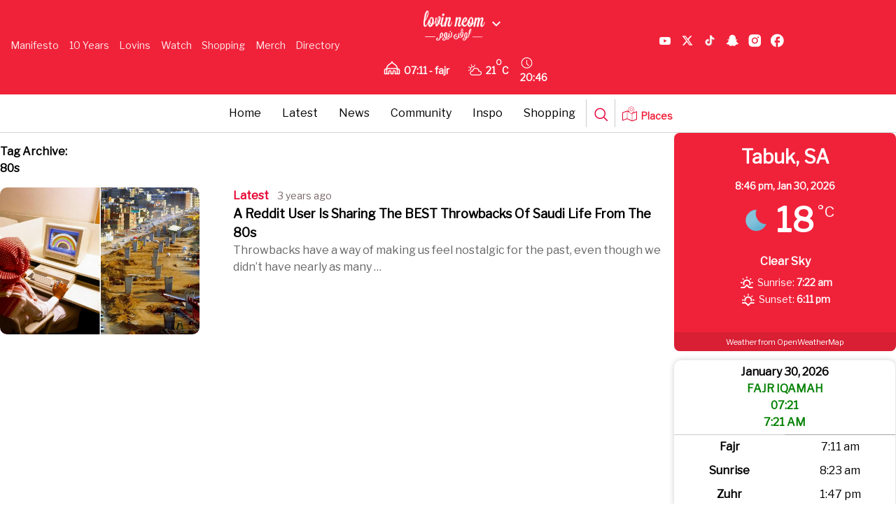

--- FILE ---
content_type: text/css; charset=utf-8
request_url: https://lovin.co/wp-content/plugins/daily-prayer-time-for-mosques/Assets/css/vergestyles.css?ver=2025.10.26
body_size: 898
content:
/*
Theme Name:   Verge Framework Child Theme
Description: Verge Framework is a base for Verge Design projects. We use a set of default settings to create your website with clean code from the ground up on a solid framework encompassing the least amount of files possible, properly enqueued in the relevant places for a fast and stable website.
Author: Verge Design
Author URI: http://vergedesign.co.uk
Template: vergeFramework
*/
/*@import url("../css/vergestyles.css");*/
/* Fonts start here */

.dpt-horizontal-wrapper.customStyles {
  background-color: #134a43;
}
.dpt-horizontal-wrapper.customStyles .dpt-heading {
  border-bottom: 1px solid #3e605c;
}
.dpt-heading {
  display: flex;
  justify-content: space-between;
  align-items: center;
  border-bottom: 1px solid #3e605c;
}

.dpt-heading h3 {
  margin: 0;
  padding: 10px 30px;
  font-size: 18px;
  color: #e2e2e2;
}

.dpt-heading .date {
  flex: 1;
  text-align: left;
}

.dpt-heading .timetable-link {
  flex: 1;
  text-align: right;
}
.dpt-horizontal-wrapper.customStyles .dpt-heading h3, .dpt-horizontal-wrapper.customStyles .dpt-heading p {
  display: inline-block;
  padding-bottom: 0px;
  font-size: 18px;
  padding: 10px 30px;
  color: #e2e2e2;
}

.dpt-heading .side-by-side {
  width: 50%;
  border-bottom: 1px solid #3e605c;
}

h3.date {
  float: left;
}

h3.timetable-link {
  text-align: right;
}

.dpt-horizontal-wrapper.customStyles .dpt-heading p {
  text-align: right;
  font-size: 14px;
}

.dpt-horizontal-wrapper.customStyles .dpt-wrapper-container {
  text-align: center;
  display: flex;
  overflow-x: auto;
  white-space: nowrap;
  max-width: 100%;
  -webkit-overflow-scrolling: touch;
}

.dpt-horizontal-wrapper.customStyles .dpt-wrapper-container .prayer-time {
  flex: 1;
  height: 90px;
  display: inline-table;
  border-right: 1px solid #3e605c;
  padding: 10px 0;
}

.dpt-horizontal-wrapper.customStyles .dpt-wrapper-container .prayer-time:last-child {
  border-right: 0;
}

.dpt-horizontal-wrapper.customStyles .dpt-wrapper-container .prayer-time.highlight {
  background-color: #00302a;
}

.dpt-horizontal-wrapper.customStyles .dpt-wrapper-container .prayer-time h3 {
  font-size: 18px;
  color:#e2e2e2;
  padding-bottom: 0px;
}

.dpt-horizontal-wrapper.customStyles .dpt-wrapper-container .prayer-time div {
  text-align: center;
  margin: 5px;
  font-size: 14px;
}

.dpt-horizontal-wrapper.customStyles .dpt-announcement {
  background-color: #d60000;
  padding: 10px;
}

.dpt-horizontal-wrapper.customStyles .dpt-announcement h3 {
  margin: 0;
  font-size: 14px;
  color: white;
  text-align: center;
}

.prayer-start {
  color: #999999;;
}

.prayer-jamaat {
  color: #e2e2e2;
  font-weight: 800;
}

.dptPrayerIcon{
  color: yellow;
  font-size: 25px;
}

@media only screen and (max-width: 767px) {
  .dpt-horizontal-wrapper.customStyles .dpt-wrapper-container {
    overflow-x: scroll;
    white-space: nowrap;
    -webkit-overflow-scrolling: touch;
    -ms-overflow-style: -ms-autohiding-scrollbar;
  }
  .dpt-horizontal-wrapper.customStyles .dpt-wrapper-container .prayer-time {
    width: 100px;
  }
  .dpt-horizontal-wrapper.customStyles .dpt-wrapper-container .prayer-time h3 {
    font-size: 14px;
  }
}

@media only screen and (max-width: 500px) {
  .dpt-horizontal-wrapper.customStyles .dpt-heading h3, .dpt-horizontal-wrapper.customStyles .dpt-heading p {
    display: block;
    width: 100%;
  }
  .side-by-side {
    text-align: left !important;
    float: none !important;
    border: 0px !important;
  }
}

--- FILE ---
content_type: text/javascript; charset=utf-8
request_url: https://lovin.co/wp-content/cache/min/28/adjust-latest.min.js?ver=1744217665
body_size: 19555
content:
!function(e,t){"object"==typeof exports&&"object"==typeof module?module.exports=t():"function"==typeof define&&define.amd?define([],t):"object"==typeof exports?exports.Adjust=t():e.Adjust=t()}(self,(()=>(()=>{"use strict";var e={d:(t,n)=>{for(var r in n)e.o(n,r)&&!e.o(t,r)&&Object.defineProperty(t,r,{enumerable:!0,get:n[r]})},o:(e,t)=>Object.prototype.hasOwnProperty.call(e,t)},t={};function n(e){return n="function"==typeof Symbol&&"symbol"==typeof Symbol.iterator?function(e){return typeof e}:function(e){return e&&"function"==typeof Symbol&&e.constructor===Symbol&&e!==Symbol.prototype?"symbol":typeof e},n(e)}function r(e){var t=function(e,t){if("object"!=n(e)||!e)return e;var r=e[Symbol.toPrimitive];if(void 0!==r){var o=r.call(e,t||"default");if("object"!=n(o))return o;throw new TypeError("@@toPrimitive must return a primitive value.")}return("string"===t?String:Number)(e)}(e,"string");return"symbol"==n(t)?t:t+""}function o(e,t,n){return(t=r(t))in e?Object.defineProperty(e,t,{value:n,enumerable:!0,configurable:!0,writable:!0}):e[t]=n,e}function i(e,t){var n=Object.keys(e);if(Object.getOwnPropertySymbols){var r=Object.getOwnPropertySymbols(e);t&&(r=r.filter((function(t){return Object.getOwnPropertyDescriptor(e,t).enumerable}))),n.push.apply(n,r)}return n}function a(e){for(var t=1;t<arguments.length;t++){var n=null!=arguments[t]?arguments[t]:{};t%2?i(Object(n),!0).forEach((function(t){o(e,t,n[t])})):Object.getOwnPropertyDescriptors?Object.defineProperties(e,Object.getOwnPropertyDescriptors(n)):i(Object(n)).forEach((function(t){Object.defineProperty(e,t,Object.getOwnPropertyDescriptor(n,t))}))}return e}function u(e,t){if(null==e)return{};var n,r,o=function(e,t){if(null==e)return{};var n,r,o={},i=Object.keys(e);for(r=0;r<i.length;r++)n=i[r],t.indexOf(n)>=0||(o[n]=e[n]);return o}(e,t);if(Object.getOwnPropertySymbols){var i=Object.getOwnPropertySymbols(e);for(r=0;r<i.length;r++)n=i[r],t.indexOf(n)>=0||Object.prototype.propertyIsEnumerable.call(e,n)&&(o[n]=e[n])}return o}e.d(t,{default:()=>sr});var s=1e3,c=60*s,l=60*c,d=24*l,f=function(e){return e.REASON_GENERAL="general",e.REASON_GDPR="gdpr",e}({}),m={TRANSACTION_ERROR:"XHR transaction failed due to an error",SERVER_MALFORMED_RESPONSE:"Response from server is malformed",SERVER_INTERNAL_ERROR:"Internal error occurred on the server",SERVER_CANNOT_PROCESS:"Server was not able to process the request, probably due to error coming from the client",NO_CONNECTION:"No internet connectivity",SKIP:"Skipping slower attempt",MISSING_URL:"Url is not provided"},p=function(e){return e.NO_STORAGE="noStorage",e.INDEXED_DB="indexedDB",e.LOCAL_STORAGE="localStorage",e}({}),v={default:"adjust.com",india:"adjust.net.in",china:"adjust.world",world:"adjust.world",EU:"eu.adjust.com",TR:"tr.adjust.com",US:"us.adjust.com"},h="https://app.",g="https://gdpr.",y="https://",b={WEB_UUID_CREATED:"activity:web_uuid",ATTRIBUTION_RECEIVED:"activity:attribution"};function k(e,t){(null==t||t>e.length)&&(t=e.length);for(var n=0,r=new Array(t);n<t;n++)r[n]=e[n];return r}function S(e,t){if(e){if("string"==typeof e)return k(e,t);var n=Object.prototype.toString.call(e).slice(8,-1);return"Object"===n&&e.constructor&&(n=e.constructor.name),"Map"===n||"Set"===n?Array.from(e):"Arguments"===n||/^(?:Ui|I)nt(?:8|16|32)(?:Clamped)?Array$/.test(n)?k(e,t):void 0}}function w(e,t){return function(e){if(Array.isArray(e))return e}(e)||function(e,t){var n=null==e?null:"undefined"!=typeof Symbol&&e[Symbol.iterator]||e["@@iterator"];if(null!=n){var r,o,i,a,u=[],s=!0,c=!1;try{if(i=(n=n.call(e)).next,0===t){if(Object(n)!==n)return;s=!1}else for(;!(s=(r=i.call(n)).done)&&(u.push(r.value),u.length!==t);s=!0);}catch(e){c=!0,o=e}finally{try{if(!s&&null!=n.return&&(a=n.return(),Object(a)!==a))return}finally{if(c)throw o}}return u}}(e,t)||S(e,t)||function(){throw new TypeError("Invalid attempt to destructure non-iterable instance.\nIn order to be iterable, non-array objects must have a [Symbol.iterator]() method.")}()}function P(e){return!Object.keys(e).length&&e.constructor===Object}function D(e){return"object"===n(e)&&null!==e&&!(e instanceof Array)}function N(e){try{return D(JSON.parse(e))}catch(e){return!1}}function E(e,t,n){function r(e){return Array.isArray(t)?t.every((function(t){return e[t]===n[t]})):e[t]===n}for(var o=0;o<e.length;o+=1)if(r(e[o]))return o;return-1}function O(){return(arguments.length>0&&void 0!==arguments[0]?arguments[0]:[]).reduce((function(e,t){return a(a({},e),{},o({},t.key,t.value))}),{})}function I(){var e=arguments.length>1&&void 0!==arguments[1]?arguments[1]:[];return(arguments.length>0&&void 0!==arguments[0]?arguments[0]:[]).filter((function(t){return-1!==e.indexOf(t)}))}function R(e,t){return new RegExp("\\/".concat(t,"(\\/.*|\\?.*){0,1}$")).test(e)}function A(e,t){var n=w(t,2),r=n[0],i=n[1];return a(a({},e),{},o({},r,i))}function x(e){return Object.keys(e).map((function(t){return[t,e[t]]}))}function C(e){return Object.keys(e).map((function(t){return e[t]}))}function j(e){return D(e)?!P(e):!!e||0===e}function T(){try{var e=(new Date).toString(),t=window.localStorage;t.setItem(e,e);var n=t.getItem(e)===e;return t.removeItem(e),!(!n||!t)}catch(e){return!1}}const _={namespace:"adjust-sdk",version:"5.7.2",env:"production"};var B="error",U="warning",L="info",K="verbose",q=o(o(o(o(o({},"none",-1),B,0),U,1),L,2),K,3),G={log:"  ",info:" ",warn:" ",error:""},M={development:K,production:B,test:K},F=V(),W="";function V(){return M[_.env]||B}function H(e,t){var n;if(!(q[F]<q[t])){for(var r=(new Date).toISOString(),o=G[e],i=["[".concat(_.namespace,"]"),r,"".concat(e.toUpperCase(),":").concat(o)],a=W?document.querySelector(W):null,u=arguments.length,s=new Array(u>2?u-2:0),c=2;c<u;c++)s[c-2]=arguments[c];(n=console)[e].apply(n,i.concat(s)),a&&(a.textContent+="".concat(i.join(" ")," ").concat(s.map((function(e){return D(e)?JSON.stringify(e):e})).join(" "),"\n"),a.scrollTop=a.scrollHeight)}}function Y(e,t){return function(){for(var n=arguments.length,r=new Array(n),o=0;o<n;o++)r[o]=arguments[o];H.apply(void 0,[e,t].concat(r))}}const z={setLogLevel:function(e,t){e&&-1===Object.keys(q).indexOf(e)?H("error","error","You must set one of the available log levels: verbose, info, warning, error or none"):(F=e||V(),W=t||W,H("info",e,"Log level set to ".concat(F)))},log:Y("log",K),info:Y("info",L),warn:Y("warn",U),error:Y("error",B)};var J=null,Q=null,X=["appToken","environment"],Z=[].concat(X,["defaultTracker","externalDeviceId"]),$=["customUrl","dataResidency","urlStrategy","eventDeduplicationListLimit","namespace"];function ee(e){var t=X.filter((function(t){return!e[t]}));return!!t.length&&(z.error("You must define ".concat(function(e){if(!e.length)return"";if(1===e.length)return"".concat(e[0]);var t=e.length-1,n=e.slice(0,t).join(", ");return"".concat(n," and ").concat(e[t])}(t))),!0)}const te={sessionWindow:30*c,sessionTimerWindow:60*s,requestValidityWindow:28*d,set:function(e){ee(e)||(J=Z.filter((function(t){return!!e[t]})).map((function(t){return[t,e[t]]})).reduce((function(e,t){return A(e,t)}),{}),Q=$.filter((function(t){return!!e[t]})).map((function(t){return[t,e[t]]})).reduce(A,{}))},getBaseParams:function(){return J?a({},J):{}},getCustomConfig:function(){return Q?a({},Q):{}},isInitialised:function(){return X.reduce((function(e,t){return e&&!!J&&!!J[t]}),!0)},hasMissing:ee,destroy:function(){J=null,Q=null}};var ne=function(e){return e.Queue="queue",e.ActivityState="activityState",e.GlobalParams="globalParams",e.EventDeduplication="eventDeduplication",e}(ne||{}),re=function(e){return e.Queue="q",e.ActivityState="as",e.GlobalParams="gp",e.EventDeduplication="ed",e}(re||{}),oe=function(e){return e.Preferences="p",e}(oe||{}),ie={fields:{thirdPartySharingDisabled:{key:"td",keys:{reason:{key:"r",values:o({},f.REASON_GENERAL,1)},pending:{key:"p",values:{false:0,true:1}}}},sdkDisabled:{key:"sd",keys:{reason:{key:"r",values:o(o({},f.REASON_GENERAL,1),f.REASON_GDPR,2)},pending:{key:"p",values:{false:0,true:1}}}}}};function ae(e){return!!e&&Object.prototype.hasOwnProperty.call(e,"values")}function ue(e){return!!e&&Object.prototype.hasOwnProperty.call(e,"keys")}function se(e){return!!e&&Object.prototype.hasOwnProperty.call(e,"composite")}function ce(e){return!!e&&"string"!=typeof e}const le={queue:{name:re.Queue,scheme:{keyPath:"timestamp",autoIncrement:!1,fields:{url:{key:"u",values:{"/session":1,"/event":2,"/gdpr_forget_device":3,"/sdk_click":4,"/disable_third_party_sharing":5}},method:{key:"m",values:{GET:1,POST:2,PUT:3,DELETE:4}},timestamp:"t",createdAt:"ca",params:{key:"p",keys:{timeSpent:"ts",sessionLength:"sl",sessionCount:"sc",eventCount:"ec",lastInterval:"li",eventToken:"et",revenue:"re",currency:"cu",callbackParams:"cp",partnerParams:"pp"}}}}},activityState:{name:re.ActivityState,scheme:{keyPath:"uuid",autoIncrement:!1,fields:{uuid:{key:"u",values:{unknown:"-"}},timeSpent:"ts",sessionLength:"sl",sessionCount:"sc",eventCount:"ec",lastActive:"la",lastInterval:"li",installed:{key:"in",values:{false:0,true:1}},attribution:{key:"at",keys:{adid:"a",tracker_token:"tt",tracker_name:"tn",network:"nt",campaign:"cm",adgroup:"ag",creative:"cr",click_label:"cl",state:{key:"st",values:{installed:1,reattributed:2}}}}}}},globalParams:{name:re.GlobalParams,scheme:{keyPath:"keyType",autoIncrement:!1,index:"type",fields:{keyType:{key:"kt",composite:["key","type"]},key:"k",value:"v",type:{key:"t",values:{callback:1,partner:2}}}}},eventDeduplication:{name:re.EventDeduplication,scheme:{keyPath:"internalId",autoIncrement:!0,fields:{internalId:"ii",id:"i"}}},preferences:{name:oe.Preferences,scheme:ie,permanent:!0}};function de(e){try{return JSON.parse(e)}catch(t){return e}}function fe(e,t,n){var r,o=ae(n)?{values:(r=n.values,x(r).map((function(e){var t=w(e,2),n=t[0];return[t[1],de(n)]})).reduce(A,{}))}:{},i=ue(n)?{keys:me(e,n.keys)}:{},u=se(n)?{composite:n.composite.map((function(t){return pe(e,t)}))}:{};return a(a(a({key:t},o),i),u)}function me(e,t){return x(t).map((function(t){var n=w(t,2),r=n[0],o=n[1];return ce(o)?[o.key,fe(e,r,o)]:[o,r]})).reduce(A,{})}function pe(e,t){if(t){var n=le[e].scheme.fields[t];return ce(n)?n.key:n||t}}var ve=x(le).map((function(e){var t=w(e,2),n=t[0],r=t[1];return[n,{keyPath:r.scheme.keyPath,autoIncrement:r.scheme.autoIncrement,index:r.scheme.index,fields:r.scheme.fields}]})).reduce(A,{}),he=x(ve).map((function(e){var t=w(e,2),n=t[0],r=t[1];return[n,{keyPath:pe(n,r.keyPath),autoIncrement:r.autoIncrement,index:pe(n,r.index),fields:me(n,r.fields)}]})).reduce(A,{}),ge=x(le).reduce((function(e,t){var n=w(t,2)[1];return e.concat(n.scheme.fields)}),[]).map((function(e){return C(e).filter(ae).map((function(e){return x(e.values)})).reduce((function(e,t){return e.concat(t)}),[])})).reduce((function(e,t){return e.concat(t)}),[]).reduce(A,{}),ye=x(le).map((function(e){var t=w(e,2),n=t[0],r=t[1];return[n,{name:r.name,permanent:r.permanent}]})).reduce(A,{});const be={left:ve,right:he,values:ge,storeNames:{left:ye,right:(ke=ye,x(ke).map((function(e){var t=w(e,2),n=t[0],r=t[1],o={name:n,permanent:r.permanent};return[r.name,o]})).reduce(A,{}))}};var ke,Se=function(e){return e.LowerBound="lowerBound",e.UpperBound="upperBound",e}(Se||{});function we(e){return D(e)}var Pe=function(e){return e.right="right",e.left="left",e}(Pe||{});function De(e,t){return e&&void 0!==e[t]?e[t]:t}function Ne(e,t,n,r){if(n){var i=r||be[t][Re(e,Pe.right)].fields;return x(n).map((function(n){var r=w(n,2),o=r[0],a=r[1];return function(e,t,n,r,o){if(!o)return[n,r];var i=ce(o)?o.key:o;return we(r)?[i,Ne(e,t,r,ue(o)?o.keys:null)]:[i,De(ae(o)?o.values:null,r)]}(e,t,o,a,i[o])})).reduce((function(e,t){var n=w(t,2),r=n[0],i=n[1];return a(a({},e),{},o({},r,i))}),{})}}function Ee(e,t){return(arguments.length>2&&void 0!==arguments[2]?arguments[2]:[]).map((function(n){return Ne(e,t,n)}))}function Oe(e,t,n){var r=be[t][Re(e,Pe.right)],o=r.fields[r.keyPath],i=n instanceof Array?n.slice():[n],a=(se(o)?o.composite:[r.keyPath]).map((function(e,t){var n=r.fields[e];return De(ae(n)?n.values:null,i[t])}));return 1===a.length?a[0]:a}function Ie(e){return be.values[e]||e}function Re(e,t){return(be.storeNames[t][e]||{}).name||e}function Ae(e,t){return{name:t.name,message:t.message.replace('"'.concat(e,'"'),Re(e,Pe.right))}}function xe(e,t){if(!(e instanceof t))throw new TypeError("Cannot call a class as a function")}function Ce(e,t){for(var n=0;n<t.length;n++){var o=t[n];o.enumerable=o.enumerable||!1,o.configurable=!0,"value"in o&&(o.writable=!0),Object.defineProperty(e,r(o.key),o)}}function je(e,t,n){return t&&Ce(e.prototype,t),n&&Ce(e,n),Object.defineProperty(e,"prototype",{writable:!1}),e}function Te(e){for(var t=arguments.length>1&&void 0!==arguments[1]?arguments[1]:1,n=e+"",r=1;r<=t;r+=1)e<Math.pow(10,r)&&(n="0".concat(n));return n}function _e(e){var t=e?new Date(e):new Date,n=function(e){var t=Te(e.getDate()),n=Te(e.getMonth()+1);return[e.getFullYear(),n,t].join("-")}(t),r=function(e){var t=Te(e.getHours(),1),n=Te(e.getMinutes()),r=Te(e.getSeconds()),o=Te(e.getMilliseconds(),2);return[t,n,r].join(":")+"."+o}(t),o=function(e){var t=e.getTimezoneOffset();return(t>0?"-":"+")+Te(Math.floor(Math.abs(t)/60))+Te(Math.abs(t)%60)}(t);return"".concat(n,"T").concat(r,"Z").concat(o)}function Be(e,t){return isNaN(e)||isNaN(t)?0:Math.abs(t-e)}var Ue={},Le=[];function Ke(e,t){var n="id"+Math.random().toString(36).substring(2,16),r={id:n,cb:t};return Ue[e]||(Ue[e]=[]),Ue[e].push(r),n}function qe(e,t){Ue[e]&&Ue[e].forEach((function(n){"function"==typeof n.cb&&Le.push(setTimeout((function(){return n.cb(e,t)})))}))}var Ge={},Me=!1,Fe=!1;function We(){Ge=Me?a({},arguments.length>0&&void 0!==arguments[0]?arguments[0]:{}):{}}function Ve(){Me&&(Ge.lastInterval=function(){var e=Ge.lastActive;if(e)return Math.round(Be(e,Date.now())/s);return-1}(),Ge.lastActive=Date.now())}function He(e){Ge=a(a({},Ge),e)}function Ye(){Fe=!0}function ze(){var e=Ge.lastActive;return Math.round(Be(e,Date.now())/s)}function Je(){return(Ge.timeSpent||0)+(Fe?ze():0)}function Qe(){var e=Be(Ge.lastActive,Date.now())<te.sessionWindow,t=Fe||!Fe&&e;return(Ge.sessionLength||0)+(t?ze():0)}function Xe(){Me&&(He({timeSpent:Je(),sessionLength:Qe()}),Ve())}const Ze={get current(){return Me?a({},Ge):{}},set current(e){We(e)},init:function(e){Me=!0,We(e)},isStarted:function(){return Me},toForeground:Ye,toBackground:function(){Fe=!1},initParams:function(){Xe(),Ye()},getParams:function(e){if(!Me)return null;var t=Ge.lastInterval>=0?Ge.lastInterval:0,n={timeSpent:Ge.timeSpent||0,sessionLength:Ge.sessionLength||0,sessionCount:Ge.sessionCount||1,lastInterval:t||0};return e&&R(e,"event")&&(n.eventCount=Ge.eventCount),n},updateParams:function(e,t){if(Me){var n={};n.timeSpent=Je(),n.sessionLength=Qe(),R(e,"session")&&(n.sessionCount=(Ge.sessionCount||0)+1),R(e,"event")&&(n.eventCount=(Ge.eventCount||0)+1),He(n),t||Ve()}},updateInstalled:function(){Me&&(Ge.installed||He({installed:!0}))},updateSessionOffset:Xe,updateSessionLength:function(){Me&&(He({sessionLength:Qe()}),Ve())},resetSessionOffset:function(){Me&&He({timeSpent:0,sessionLength:0})},updateLastActive:Ve,destroy:function(){Ge={},Me=!1,Fe=!1},getAttribution:function(){return Me?Ge.attribution?Ge.attribution:(z.log("No attribution data yet"),null):null},getWebUUID:function(){return Me?Ge.uuid:null},waitForAttribution:function(){return Ge.attribution?Promise.resolve(Ge.attribution):new Promise((function(e){return Ke(b.ATTRIBUTION_RECEIVED,(function(t,n){return e(n)}))}))},waitForWebUUID:function(){return Ge.uuid?Promise.resolve(Ge.uuid):new Promise((function(e){return Ke(b.WEB_UUID_CREATED,(function(t,n){return e(n)}))}))}};var $e=function(){return je((function e(){xe(this,e),o(this,"items",{})}),[{key:"getItem",value:function(e){return Object.prototype.hasOwnProperty.call(this.items,e)?this.items[e]:null}},{key:"removeItem",value:function(e){delete this.items[e]}},{key:"setItem",value:function(e,t){this.items[e]=t}}])}();const et=new(function(){return je((function e(){var t=this;xe(this,e),o(this,"defaultName",_.namespace),o(this,"storageName",this.defaultName),o(this,"storeNames",be.storeNames.left),this.storesMap={},T()?this.storage=window.localStorage:this.storage=new $e;var n=this.read.bind(this),r=this.write.bind(this);C(this.storeNames).forEach((function(e){var o=e.name;Object.defineProperty(t.storesMap,o,{get:function(){return n(o)},set:function(e){r(o,e)}})})),Object.freeze(this.storesMap)}),[{key:"read",value:function(e){var t=this.storage.getItem("".concat(this.storageName,".").concat(e)),n=t?JSON.parse(t):null;return e===oe.Preferences&&n?Ne(oe.Preferences,Pe.right,n):n}},{key:"write",value:function(e,t){t?this.storage.setItem("".concat(this.storageName,".").concat(e),JSON.stringify(t instanceof Array?t:Ne(oe.Preferences,Pe.left,t))):this.storage.removeItem("".concat(this.storageName,".").concat(e))}},{key:"clear",value:function(){this.deleteData()}},{key:"deleteData",value:function(){var e=this,t=arguments.length>0&&void 0!==arguments[0]&&arguments[0];C(this.storeNames).forEach((function(n){!t&&n.permanent||e.storage.removeItem("".concat(e.storageName,".").concat(n.name))}))}},{key:"setCustomName",value:function(e){var t=this;if(e&&e.length){var n="".concat(_.namespace,"-").concat(e);C(this.storeNames).forEach((function(e){var r=e.name,o=t.storage.getItem("".concat(t.storageName,".").concat(r));o&&t.storage.setItem("".concat(n,".").concat(r),o)})),this.deleteData(!0),this.storageName=n}}},{key:"stores",get:function(){return this.storesMap}}])}());var tt=le.preferences.name,nt=null;function rt(){return nt||ot(),nt?a({},nt):null}function ot(){nt=et.stores[tt]}function it(){var e=rt();return e&&e.sdkDisabled||null}function at(e){var t=e?a({},e):null;et.stores[tt]=a(a({},rt()),{},{sdkDisabled:t}),ot()}function ut(){var e=et.stores[tt]||{},t=(nt||{}).sdkDisabled||null;e.sdkDisabled&&!t&&qe("sdk:shutdown"),ot()}function st(){et.stores[tt]||(et.stores[tt]=a({},nt))}nt=rt();var ct=function(e){return e.add="add",e.put="put",e.get="get",e.list="list",e.clear="clear",e.delete="delete",e}(ct||{}),lt=function(e){return e.readonly="readonly",e.readwrite="readwrite",e}(lt||{}),dt=function(){function e(){xe(this,e),o(this,"dbDefaultName",_.namespace),o(this,"dbName",this.dbDefaultName),o(this,"dbVersion",1),o(this,"indexedDbConnection",null),o(this,"notSupportedError",{name:"IDBNotSupported",message:"IndexedDB is not supported"}),o(this,"databaseOpenError",{name:"CannotOpenDatabaseError",message:"Cannot open a database"}),o(this,"noConnectionError",{name:"NoDatabaseConnection",message:"Cannot open a transaction"});var t=e.getIndexedDB();if(!t)throw this.notSupportedError;this.idbFactory=t}return je(e,[{key:"setCustomName",value:function(e){return e&&e.length>0?(this.dbName="".concat(_.namespace,"-").concat(e),this.migrateDb(this.dbDefaultName,this.dbName)):Promise.resolve()}},{key:"openDatabase",value:function(t,n,r){var o=this;return e.isSupported().then((function(e){return e?new Promise((function(e,i){var a=o.idbFactory.open(t,r);n&&(a.onupgradeneeded=function(e){return n(e,i)}),a.onsuccess=function(t){var n=t.target.result;n?e(n):i(o.databaseOpenError)},a.onerror=i})):Promise.reject(o.notSupportedError)}))}},{key:"databaseExists",value:function(e){var t=this;return new Promise((function(n){var r=!0;t.openDatabase(e,(function(){r=!1})).then((function(n){if(n.close(),!r)return t.deleteDatabaseByName(e)})).then((function(){return n(r)}))}))}},{key:"cloneData",value:function(e,t){var n=this;return C(be.storeNames.left).map((function(e){return e.name})).filter((function(e){return"p"!==e})).map((function(r){return function(){return o=r,i=n.indexedDbConnection,n.indexedDbConnection=e,n.getAll(o).then((function(e){if(n.indexedDbConnection=t,!(e.length<1))return n.addBulk(o,e,!0)})).then((function(){n.indexedDbConnection=i}));var o,i}})).reduce((function(e,t){return e.then(t)}),Promise.resolve())}},{key:"migrateDb",value:function(e,t){var n=this;return this.databaseExists(e).then((function(r){return r?Promise.all([n.openDatabase(e,n.handleUpgradeNeeded,n.dbVersion),n.openDatabase(t,n.handleUpgradeNeeded,n.dbVersion)]).then((function(t){var r=w(t,2),o=r[0],i=r[1];return n.cloneData(o,i).then((function(){return n.indexedDbConnection=i,o.close(),n.deleteDatabaseByName(e)}))})).then((function(){return z.info("Database migration finished")})):n.openDatabase(t,n.handleUpgradeNeeded,n.dbVersion).then((function(e){n.indexedDbConnection=e}))}))}},{key:"handleUpgradeNeeded",value:function(e,t){var n=e.target.result;e.target.transaction.onerror=t,e.target.transaction.onabort=t;var r=be.storeNames.left,o=Ze.current||{},i=o&&!P(o);x(r).filter((function(e){return!w(e,2)[1].permanent})).forEach((function(e){var t=w(e,2),r=t[0],a=t[1].name,u=be.right[r],s=n.createObjectStore(a,{keyPath:u.keyPath,autoIncrement:u.autoIncrement||!1});if(u.index&&s.createIndex("".concat(u.index,"Index"),u.index),a===re.ActivityState&&i)return s.add(Ne(r,Pe.left,o)),void z.info("Activity state has been recovered");var c=et.stores[a];c&&(c.forEach((function(e){return s.add(e)})),z.info("Migration from localStorage done for ".concat(r," store")))})),st(),et.clear()}},{key:"open",value:function(){var e=this;return this.indexedDbConnection?Promise.resolve({success:!0}):this.openDatabase(this.dbName,this.handleUpgradeNeeded,this.dbVersion).then((function(t){return e.indexedDbConnection=t,e.indexedDbConnection.onclose=function(){return e.destroy},{success:!0}}))}},{key:"getTransactionStore",value:function(e,t,n){var r,o=e.storeName,i=e.mode,a=n.transaction([o],i),u=a.objectStore(o),s=be.right[Re(o,Pe.right)];return s.index&&(r=u.index("".concat(s.index,"Index"))),a.onerror=t,a.onabort=t,{transaction:a,store:u,index:r,options:s}}},{key:"overrideError",value:function(e,t){var n=t.target.error;return e({name:n.name,message:n.message})}},{key:"getCompositeKeys",value:function(e){var t=e.fields[e.keyPath];return se(t)?t.composite:null}},{key:"targetIsObject",value:function(e){return D(e)}},{key:"prepareTarget",value:function(e,t,n){if(n===ct.clear||!t)return null;var r=this.getCompositeKeys(e);return-1!==[ct.add,ct.put].indexOf(n)?this.targetIsObject(t)?r?a(o({},e.keyPath,r.map((function(e){return t[e]})).join("")),t):t:null:t instanceof Array?t.join(""):t}},{key:"prepareResult",value:function(e,t){var n=this.getCompositeKeys(e);return n&&this.targetIsObject(t)?n.map((function(e){return t[e]})):null}},{key:"initRequest",value:function(e){var t=this,n=e.storeName,r=e.target,o=void 0===r?null:r,i=e.action,a=e.mode,u=void 0===a?lt.readonly:a;return this.open().then((function(){return new Promise((function(e,r){if(t.indexedDbConnection){var a=t.getTransactionStore({storeName:n,mode:u},r,t.indexedDbConnection),s=a.store,c=a.options,l=s[i](t.prepareTarget(c,o,i)),d=t.prepareResult(c,o);l.onsuccess=function(){i!==ct.get||l.result?e(d||l.result||o):r({name:"NotRecordFoundError",message:'Requested record not found in "'.concat(n,'" store')})},l.onerror=function(e){return t.overrideError(r,e)}}else r(t.noConnectionError)}))}))}},{key:"initBulkRequest",value:function(e){var t=this,n=e.storeName,r=e.target,o=e.action,i=e.mode,a=void 0===i?lt.readwrite:i;return!r||r&&!r.length?Promise.reject({name:"NoTargetDefined",message:"No array provided to perform ".concat(o,' bulk operation into "').concat(n,'" store')}):this.open().then((function(){return new Promise((function(e,i){if(t.indexedDbConnection){var u=t.getTransactionStore({storeName:n,mode:a},i,t.indexedDbConnection),s=u.transaction,c=u.store,l=u.options,d=new Array,f=r[0];s.oncomplete=function(){return e(d)};!function e(n){n.onerror=function(e){return t.overrideError(i,e)},n.onsuccess=function(){d.push(t.prepareResult(l,f)||n.result),f=r[d.length],d.length<r.length&&e(c[o](t.prepareTarget(l,f,o)))}}(c[o](t.prepareTarget(l,f,o)))}else i(t.noConnectionError)}))}))}},{key:"openCursor",value:function(e){var t=this,n=e.storeName,r=e.action,o=e.range,i=void 0===o?null:o,a=e.firstOnly,u=void 0!==a&&a,s=e.mode,c=void 0===s?lt.readonly:s;return this.open().then((function(){return new Promise((function(e,o){if(t.indexedDbConnection){var a=t.getTransactionStore({storeName:n,mode:c},o,t.indexedDbConnection),s=a.transaction,l=a.store,d=a.index,f=a.options,m=(d||l).openCursor(i),p=new Array;s.oncomplete=function(){return e(p)},m.onsuccess=function(e){var n=e.target.result;n&&(r===ct.delete?(n.delete(),p.push(t.prepareResult(f,n.value)||n.value[f.keyPath])):p.push(n.value),u||n.continue())},m.onerror=function(e){return t.overrideError(o,e)}}else o(t.noConnectionError)}))}))}},{key:"deleteDatabaseByName",value:function(e){var t=this;return new Promise((function(n,r){var o=t.idbFactory.deleteDatabase(e);o.onerror=function(e){return t.overrideError(r,e)},o.onsuccess=function(){return n()},o.onblocked=function(e){return r(e.target)}}))}},{key:"getAll",value:function(e){var t=arguments.length>1&&void 0!==arguments[1]&&arguments[1];return this.openCursor({storeName:e,action:ct.list,firstOnly:t})}},{key:"getFirst",value:function(e){return this.getAll(e,!0).then((function(e){return e.length?e[0]:void 0}))}},{key:"getItem",value:function(e,t){return this.initRequest({storeName:e,target:t,action:ct.get})}},{key:"filterBy",value:function(e,t){var n=IDBKeyRange.only(t);return this.openCursor({storeName:e,action:ct.list,range:n})}},{key:"addItem",value:function(e,t){return this.initRequest({storeName:e,target:t,action:ct.add,mode:lt.readwrite})}},{key:"addBulk",value:function(e,t,n){return this.initBulkRequest({storeName:e,target:t,action:n?ct.put:ct.add,mode:lt.readwrite})}},{key:"updateItem",value:function(e,t){return this.initRequest({storeName:e,target:t,action:ct.put,mode:lt.readwrite})}},{key:"deleteItem",value:function(e,t){return this.initRequest({storeName:e,target:t,action:ct.delete,mode:lt.readwrite})}},{key:"deleteBulk",value:function(e,t,n){var r=n?IDBKeyRange[n](t):IDBKeyRange.only(t);return this.openCursor({storeName:e,action:ct.delete,range:r,mode:lt.readwrite})}},{key:"trimItems",value:function(e,t){var n=this,r=be.right[Re(e,Pe.right)];return this.getAll(e).then((function(e){return e.length?e[t-1]:null})).then((function(t){return t?n.deleteBulk(e,t[r.keyPath],Se.UpperBound):[]}))}},{key:"count",value:function(e){var t=this;return this.open().then((function(){return new Promise((function(n,r){if(t.indexedDbConnection){var o=t.getTransactionStore({storeName:e,mode:lt.readonly},r,t.indexedDbConnection).store.count();o.onsuccess=function(){return n(o.result)},o.onerror=function(e){return t.overrideError(r,e)}}else r(t.noConnectionError)}))}))}},{key:"clear",value:function(e){return this.initRequest({storeName:e,action:ct.clear,mode:lt.readwrite})}},{key:"destroy",value:function(){this.indexedDbConnection&&this.indexedDbConnection.close(),this.indexedDbConnection=null}},{key:"deleteDatabase",value:function(){return this.destroy(),this.deleteDatabaseByName(this.dbName)}}],[{key:"tryOpen",value:function(t){return new Promise((function(n){try{var r=t.open(e.dbValidationName);r.onsuccess=function(){r.result.close(),t.deleteDatabase(e.dbValidationName),n(!0)},r.onerror=function(){return n(!1)}}catch(e){n(!1)}}))}},{key:"isSupported",value:function(){if(e.isSupportedPromise)return e.isSupportedPromise;var t="IndexedDB is not supported in this browser";return e.isSupportedPromise=new Promise((function(n){var r=e.getIndexedDB(),o=!!navigator.platform&&/iPad|iPhone|iPod/.test(navigator.platform);!r||o?(z.warn(t),n(!1)):n(e.tryOpen(r).then((function(e){return e||z.warn(t),e})))})),e.isSupportedPromise}},{key:"getIndexedDB",value:function(){return window.indexedDB||window.mozIndexedDB||window.webkitIndexedDB||window.msIndexedDB}}])}();function ft(e){return function(e){if(Array.isArray(e))return k(e)}(e)||function(e){if("undefined"!=typeof Symbol&&null!=e[Symbol.iterator]||null!=e["@@iterator"])return Array.from(e)}(e)||S(e)||function(){throw new TypeError("Invalid attempt to spread non-iterable instance.\nIn order to be iterable, non-array objects must have a [Symbol.iterator]() method.")}()}o(dt,"dbValidationName","validate-db-openable"),o(dt,"isSupportedPromise",null);var mt=function(){function e(){xe(this,e)}return je(e,[{key:"open",value:function(){return e.isSupported().then((function(e){if(!e)return{status:"error",error:{name:"LSNotSupported",message:"LocalStorage is not supported"}};var t=be.storeNames.left,n=Ze.current||{},r=n&&!P(n);return x(t).filter((function(e){return!w(e,2)[1].permanent})).forEach((function(e){var t=w(e,2),o=t[0],i=t[1].name;i!==re.ActivityState||et.stores[i]?et.stores[i]||(et.stores[i]=[]):et.stores[i]=r?[Ne(o,Pe.left,n)]:[]})),st(),{status:"success"}}))}},{key:"getCompositeKeys",value:function(e){var t=e.fields[e.keyPath];return se(t)?t.composite:null}},{key:"getKeys",value:function(e){var t=Re(e,Pe.right),n=be.right[t];return this.getCompositeKeys(n)||[n.keyPath]}},{key:"nextIndex",value:function(e){return"number"==typeof e?e+1:void 0}},{key:"initRequest",value:function(e,t){var n=this,r=e.storeName,o=e.id,i=e.item,u=be.right[Re(r,Pe.right)];return this.open().then((function(e){return"error"===e.status?Promise.reject(e.error):new Promise((function(e,s){var c,l=et.stores[r],d=n.getKeys(r),f=(l[l.length-1]||{})[u.keyPath]||0;if(o){var m=Array.isArray(o)?o.slice():[o];c=d.map((function(e,t){return[e,m[t]]})).reduce(A,{})}else c=a({},i);var p=c?E(l,d,c):0;return t(e,s,{keys:d,items:l,index:p,options:u,lastId:f})}))}))}},{key:"sort",value:function(e,t,n){var r=ft(e),o=t.slice().reverse();return r.sort((function(e,t){return o.reduce((function(r,o){return r||function(e,t,r){var o=n?n===e[r]:e[r]<t[r],i=n?n>e[r]:e[r]>t[r];return o?-1:i?1:0}(e,t,o)}),0)}))}},{key:"prepareTarget",value:function(e,t,n){var r=this.getCompositeKeys(e);return r?a(o({},e.keyPath,r.map((function(e){return t[e]})).join("")),t):e.autoIncrement&&n?a(o({},e.keyPath,n),t):a({},t)}},{key:"prepareResult",value:function(e,t){var n=this.getCompositeKeys(e);return n?n.map((function(e){return t[e]})).filter((function(e){return!we(e)})):t[e.keyPath]}},{key:"getAll",value:function(e){var t=this,n=arguments.length>1&&void 0!==arguments[1]&&arguments[1];return this.open().then((function(r){return"error"===r.status?Promise.reject(r.error):new Promise((function(r,o){var i=et.stores[e];i instanceof Array?r(n?[i[0]]:t.sort(i,t.getKeys(e))):o({name:"NotFoundError",message:"No objectStore named ".concat(e," in this database")})}))}))}},{key:"getFirst",value:function(e){return this.getAll(e,!0).then((function(e){return e.length?e[0]:void 0}))}},{key:"getItem",value:function(e,t){var n=this;return this.initRequest({storeName:e,id:t},(function(t,r,o){var i=o.items,a=o.index,u=o.options;-1===a?r({name:"NotRecordFoundError",message:'Requested record not found in "'.concat(e,'" store')}):t(n.prepareTarget(u,i[a]))}))}},{key:"filterBy",value:function(e,t){return this.getAll(e).then((function(n){return n.filter((function(n){var r=be.right[Re(e,Pe.right)];return(r.index&&n[r.index])===t}))}))}},{key:"addItem",value:function(e,t){var n=this;return this.initRequest({storeName:e,item:t},(function(r,o,i){var a=i.items,u=i.index,s=i.options,c=i.lastId;-1!==u?o({name:"ConstraintError",message:'Constraint was not satisfied, trying to add existing item into "'.concat(e,'" store')}):(a.push(n.prepareTarget(s,t,n.nextIndex(c))),et.stores[e]=a,r(n.prepareResult(s,t)))}))}},{key:"addBulk",value:function(e,t,n){var r=this;return this.initRequest({storeName:e},(function(o,i,a){var u=a.keys,s=a.items,c=a.options,l=a.lastId;if(!t||t&&!t.length)i({name:"NoTargetDefined",message:'No array provided to perform add bulk operation into "'.concat(e,'" store')});else{var d=l,f=t.map((function(e){return r.prepareTarget(c,e,d=r.nextIndex(d))})),m=f.filter((function(e){return-1!==E(s,u,e)})).map((function(e){return e[c.keyPath]})),p=n?s.filter((function(e){return-1===m.indexOf(e[c.keyPath])})):ft(s);if(m.length&&!n)i({name:"ConstraintError",message:'Constraint was not satisfied, trying to add existing items into "'.concat(e,'" store')});else et.stores[e]=r.sort([].concat(ft(p),ft(f)),u),o(t.map((function(e){return r.prepareResult(c,e)})))}}))}},{key:"updateItem",value:function(e,t){var n=this;return this.initRequest({storeName:e,item:t},(function(r,o,i){var a=i.items,u=i.index,s=i.options,c=i.lastId,l=-1===u?n.nextIndex(c):void 0,d=n.prepareTarget(s,t,l);-1===u?a.push(d):a.splice(u,1,d),et.stores[e]=a,r(n.prepareResult(s,t))}))}},{key:"deleteItem",value:function(e,t){return this.initRequest({storeName:e,id:t},(function(n,r,o){var i=o.items,a=o.index;-1!==a&&(i.splice(a,1),et.stores[e]=i),n(t)}))}},{key:"findMax",value:function(e,t,n){if(!e.length)return-1;for(var r={index:-1,value:"string"==typeof n?"":0},o=0;o<e.length;o+=1){if(!(e[o][t]<=n))return r.index;e[o][t]>=r.value&&(r={value:e[o][t],index:o})}return r.index}},{key:"deleteBulk",value:function(e,t,n){var r=this;return this.getAll(e).then((function(o){var i=r.getKeys(e),a=be.right[Re(e,Pe.right)].index||i[0],u=n?null:t,s=r.sort(o,i,u),c=r.findMax(s,a,t);if(-1===c)return[];var l=n===Se.LowerBound?c:0,d=n&&n!==Se.UpperBound?s.length:c+1,f=s.splice(l,d).map((function(e){return 1===i.length?e[a]:i.map((function(t){return e[t]}))}));return et.stores[e]=s,f}))}},{key:"trimItems",value:function(e,t){var n=this,r=Re(e,Pe.right),o=be.right[r];return this.getAll(e).then((function(e){return e.length?e[t-1]:null})).then((function(t){return t?n.deleteBulk(e,t[o.keyPath],Se.UpperBound):[]}))}},{key:"count",value:function(e){return this.open().then((function(t){if("error"===t.status)return Promise.reject(t.error);var n=et.stores[e];return Promise.resolve(n instanceof Array?n.length:1)}))}},{key:"clear",value:function(e){return this.open().then((function(t){return"error"===t.status?Promise.reject(t.error):new Promise((function(t){et.stores[e]=[],t()}))}))}},{key:"destroy",value:function(){}},{key:"deleteDatabase",value:function(){}}],[{key:"isSupported",value:function(){return e.isSupportedPromise||(e.isSupportedPromise=new Promise((function(e){var t=T();t||z.warn("LocalStorage is not supported in this browser"),e(t)}))),e.isSupportedPromise}}])}();o(mt,"isSupportedPromise",null);var pt,vt=function(e){return e[e.noStorage=p.NO_STORAGE]="noStorage",e[e.indexedDB=p.INDEXED_DB]="indexedDB",e[e.localStorage=p.LOCAL_STORAGE]="localStorage",e}(vt||{}),ht={getAll:function(e,t,n){return e.getAll(t,n).then((function(e){return Ee(t,Pe.right,e)}))},getFirst:function(e,t){return e.getFirst(t).then((function(e){return Ne(t,Pe.right,e)}))},getItem:function(e,t,n){return e.getItem(t,Oe(t,Pe.left,n)).then((function(e){return Ne(t,Pe.right,e)})).catch((function(e){return Promise.reject(Ae(t,e))}))},filterBy:function(e,t,n){return e.filterBy(t,Ie(n)).then((function(e){return Ee(t,Pe.right,e)}))},addItem:function(e,t,n){var r=Ne(t,Pe.left,n);return e.addItem(t,r).then((function(e){return Oe(t,Pe.right,e)})).catch((function(e){return Promise.reject(Ae(t,e))}))},addBulk:function(e,t,n,r){var o=Ee(t,Pe.left,n);return e.addBulk(t,o,r).then((function(e){return e.map((function(e){return Oe(t,Pe.right,e)}))})).catch((function(e){return Promise.reject(Ae(t,e))}))},updateItem:function(e,t,n){var r=Ne(t,Pe.left,n);return e.updateItem(t,r).then((function(e){return Oe(t,Pe.right,e)}))},deleteItem:function(e,t,n){return e.deleteItem(t,Oe(t,Pe.left,n)).then((function(e){return Oe(t,Pe.right,e)}))},deleteBulk:function(e,t,n,r){return e.deleteBulk(t,Ie(n),r).then((function(e){return e.map((function(e){return Oe(t,Pe.right,e)}))}))},trimItems:function(e,t,n){return e.trimItems(t,n)},count:function(e,t){return e.count(t)},clear:function(e,t){return e.clear(t)},destroy:function(e){return e.destroy()},deleteDatabase:function(e){return e.deleteDatabase()}};var gt=null;function yt(e){var t=null;return null!==gt?gt:gt=Promise.all([dt.isSupported(),mt.isSupported()]).then((function(n){var r=w(n,2),o=r[0],i=r[1];if(et.setCustomName(e),o){pt=vt.indexedDB;var a=new dt;return a.setCustomName(e).then((function(){return t=a}))}return i?(pt=vt.localStorage,t=new mt,Promise.resolve(t)):(z.error("There is no storage available, app will run with minimum set of features"),pt=vt.noStorage,t=null,Promise.resolve(t))})).then((function(){return{type:pt,storage:t}}))}const bt=a({init:yt,getType:function(){return pt}},(kt=x(ht).map((function(e){var t=w(e,2),n=t[0],r=t[1];return[n,function(e){for(var t=arguments.length,n=new Array(t>1?t-1:0),o=1;o<t;o++)n[o-1]=arguments[o];return yt().then((function(t){var o=t.storage;if(o)return r.call.apply(r,[null,o,Re(e,Pe.left)].concat(n))}))}]})),kt.reduce(A,{})));var kt;function St(){return bt.getAll("queue").then((function(e){return{queueSize:e.length}})).then((function(e){return a(a(a(a(a(a(a(a({},{createdAt:_e()}),{sentAt:_e()}),{webUuid:Ze.current.uuid}),(n=navigator,r=void 0!==n.doNotTrack,o=void 0!==window.doNotTrack,i=void 0!==n.msDoNotTrack,u=r?n.doNotTrack:o?window.doNotTrack:i?n.msDoNotTrack:null,0===parseInt(u,10)||"no"===u?{trackingEnabled:!0}:1===parseInt(u,10)||"yes"===u?{trackingEnabled:!1}:null)),{platform:"web"}),function(){var e=navigator,t=w((e.language||e.userLanguage||"en").split("-"),2),n=t[0],r=t[1];return{language:n,country:r?""+r.toLowerCase():void 0}}()),(t=navigator.userAgent||navigator.vendor,{machineType:"Win32"!==navigator.platform||-1===t.indexOf("WOW64")&&-1===t.indexOf("Win64")?navigator.platform:"Win64"})),e);var t,n,r,o,i,u}))}function wt(e,t){return{status:"error",action:arguments.length>2&&void 0!==arguments[2]&&arguments[2]?"CONTINUE":"RETRY",response:N(e.responseText)?JSON.parse(e.responseText):e.responseText,message:m[t],code:t}}function Pt(e,t){var n=e.slice(0,e.length-t.length-1).split("").reduce((function(e){return e.concat(" ")}),"");return"".concat(t).concat(n,":")}function Dt(e,t){var n="REQUEST PARAMETERS:",r=function(e){return e.replace(/([A-Z])/g,(function(e){return"_".concat(e.toLowerCase())}))},o=x(a(a(a({},te.getBaseParams()),t),e)).map((function(e){var t=w(e,2),n=t[0],o=t[1];return[r(n),o]}));return z.log(n),o.filter((function(e){return j(w(e,2)[1])})).map((function(e){var t=w(e,2),r=t[0],o=t[1];return z.log(Pt(n,r),o),function(e){var t=w(e,2),n=t[0],r=t[1],o=encodeURIComponent(n),i=r;return"string"==typeof r&&(i=encodeURIComponent(r)),D(r)&&(i=encodeURIComponent(JSON.stringify(r)||"")),[o,i].join("granular_third_party_sharing_options"===n||"partner_sharing_settings"===n?encodeURIComponent("="):"=")}([r,o])})).join("&")}function Nt(e,t,n){var r=n.xhr,o=n.url;if(4===r.readyState){var i=r.status>=200&&r.status<300,a=N(r.responseText);if(0!==r.status)return a?t(i?function(e,t){var n=JSON.parse(e.responseText),r={status:"success",adid:n.adid,timestamp:n.timestamp,ask_in:n.ask_in,retry_in:n.retry_in,continue_in:n.continue_in,tracking_state:n.tracking_state,attribution:void 0,message:void 0};return R(t,"attribution")&&(r.attribution=n.attribution,r.message=n.message),x(r).filter((function(e){return!!w(e,2)[1]})).reduce(A,{})}(r,o):wt(r,"SERVER_CANNOT_PROCESS",!0)):e(wt(r,i?"SERVER_MALFORMED_RESPONSE":"SERVER_INTERNAL_ERROR"));e(wt(r,"NO_CONNECTION"))}}function Et(e,t){var n=e.endpoint,r=e.url,o=e.method,i=void 0===o?"GET":o,a=e.params,u=function(e,t){var n=e.endpoint,r=e.url,o=e.method,i=Dt(e.params,t);return{fullUrl:n+r+("GET"===o?"?".concat(i):""),encodedParams:i}}({endpoint:n,url:r,method:i,params:void 0===a?{}:a},t),s=u.fullUrl,c=u.encodedParams;return new Promise((function(e,t){var n=new XMLHttpRequest;n.open(i,s,!0),function(e,t){var n="REQUEST HEADERS:",r=[["Client-SDK","js".concat(_.version)],["Content-Type","POST"===t?"application/x-www-form-urlencoded":"application/json"]];z.log(n),r.forEach((function(t){var r=w(t,2),o=r[0],i=r[1];e.setRequestHeader(o,i),z.log(Pt(n,o),i)}))}(n,i),n.onreadystatechange=function(){return Nt(t,e,{xhr:n,url:r})},n.onerror=function(){return t(wt(n,"TRANSACTION_ERROR"))},n.send("GET"===i?void 0:c)}))}function Ot(e,t){return"success"===e.status?function(e,t){var n=R(t,"gdpr_forget_device"),r=R(t,"attribution"),o=R(t,"session"),i="opted_out"===e.tracking_state;if(!n&&i)return qe("sdk:gdpr-forget-me"),e;r||n||i||!e.ask_in||qe("attribution:check",e);o&&qe("session:finished",e);return e}(e,t):e}var It={long:{delay:2*c,maxDelay:d,minRange:.5,maxRange:1},short:{delay:200,maxDelay:l,minRange:.5,maxRange:1},test:{delay:100,maxDelay:300}};function Rt(e,t){var n,r,o=It[t=t||"long"],i=o.delay*Math.pow(2,e-1);return i=Math.min(i,o.maxDelay),o.minRange&&o.maxRange&&(i*=(n=o.minRange,r=o.maxRange,Math.random()*(r-n)+n)),Math.round(i)}var At=navigator.onLine;function xt(){At=!0}function Ct(){At=!1}function jt(e,t,n){e.addEventListener&&e.addEventListener(t,n,!1)}function Tt(e,t,n){e.removeEventListener&&e.removeEventListener(t,n,!1)}function _t(e){return{domains:[e.default,e.world],useSubdomains:!0,isDataResidency:!1}}var Bt=function(e){return e.Default="default",e.India="india",e.China="china",e}(Bt||{});function Ut(e,t){z.warn("Both ".concat(e," and ").concat(t," are set in config, ").concat(t," will be ignored"))}function Lt(e){return function(e){var t=te.getCustomConfig(),n=t.customUrl,r=t.urlStrategy,o=t.dataResidency;if(n)return z.warn("customUrl is deprecated, use urlStrategy instead"),(o||r)&&Ut("customUrl",o?"dataResidency":"urlStrategy"),{domains:[n],useSubdomains:!1,isDataResidency:!1};if(o&&r&&Ut("dataResidency","urlStrategy"),o)return z.warn("dataResidency is deprecated, use urlStrategy instead"),{domains:[e[o]],useSubdomains:!0,isDataResidency:!0};if("string"==typeof r){if(z.warn("urlStrategy string literals ('china' and 'india') are deprected, use UrlStartegyConfig instead"),r===Bt.India)return{domains:[e.india,e.default],useSubdomains:!0,isDataResidency:!1};if(r===Bt.China)return{domains:[e.china,e.default],useSubdomains:!0,isDataResidency:!1}}return r?null:_t(e)}(e)||function(e){var t=te.getCustomConfig().urlStrategy;if(t&&"object"===n(t)){var r=t;return!r.domains||!Array.isArray(r.domains)||r.domains.length<1?(z.warn("Invalid urlStartegy: `domains` should be a non-empty array"),_t(e)):{domains:r.domains,useSubdomains:!!r.useSubdomains,isDataResidency:!!r.isDataResidency}}return _t(e)}(e)}function Kt(e){var t,n=Lt(e),r=[],o=function(e,t){var n="undefined"!=typeof Symbol&&e[Symbol.iterator]||e["@@iterator"];if(!n){if(Array.isArray(e)||(n=S(e))||t&&e&&"number"==typeof e.length){n&&(e=n);var r=0,o=function(){};return{s:o,n:function(){return r>=e.length?{done:!0}:{done:!1,value:e[r++]}},e:function(e){throw e},f:o}}throw new TypeError("Invalid attempt to iterate non-iterable instance.\nIn order to be iterable, non-array objects must have a [Symbol.iterator]() method.")}var i,a=!0,u=!1;return{s:function(){n=n.call(e)},n:function(){var e=n.next();return a=e.done,e},e:function(e){u=!0,i=e},f:function(){try{a||null==n.return||n.return()}finally{if(u)throw i}}}}(n.domains);try{for(o.s();!(t=o.n()).done;){var i=t.value,a=n.useSubdomains?{app:"".concat(h).concat(i),gdpr:"".concat(g).concat(i)}:{app:"".concat(y).concat(i),gdpr:"".concat(y).concat(i)};r.push(a)}}catch(e){o.e(e)}finally{o.f()}return r}var qt=150,Gt=2147483647,Mt=60*s;const Ft=function(){var e,t,n=arguments.length>0&&void 0!==arguments[0]?arguments[0]:{},r=n.url,o=n.method,i=void 0===o?"GET":o,u=n.params,s=void 0===u?{}:u,c=n.continueCb,l=n.strategy,d=n.wait,f={url:r,method:i,params:s,continueCb:c},p=r,h=i,g=a({},s),y=c,b=l,k=function(){e.reset(),t=e.next()},S=function(e,t){return e["/gdpr_forget_device"===t?"gdpr":"app"]},D=null,N={request:0,connection:0},E=I(d),O=null;function I(e){return(e=e||qt)>Gt?Gt:e}function R(n){var r=n.wait,o=n.retrying;return e||(e=function(){var e=Kt(arguments.length>0&&void 0!==arguments[0]?arguments[0]:v),t=0;return{next:function(){return t<e.length?{value:e[t++],done:!1}:{value:void 0,done:!0}},reset:function(){t=0}}}(),t=e.next()),E=r?I(r):E,function(e){if(!O)return!1;if(D){var t=E-(Date.now()-O);if(e&&t<e)return!0;L()}return!1}(r)?Promise.resolve({status:"error",action:"CONTINUE",response:"",message:m.SKIP,code:"SKIP"}):p?(z.log("".concat(o?"Re-trying":"Trying"," request ").concat(p," in ").concat(E,"ms")),O=Date.now(),C({endpoint:S(t.value,p),url:p,method:h,params:a({attempts:1},g)})):(z.error("You must define url for the request to be sent"),Promise.reject({status:"error",action:"CONTINUE",response:"",message:m.MISSING_URL,code:"MISSING_URL"}))}function C(n){return U(),At?function(n){return new Promise((function(r,o){D=setTimeout((function(){O=null;var i=x(n.params).filter((function(e){return j(w(e,2)[1])})).reduce(A,{});return function(e){return St().then((function(t){return Et(e,t)})).then((function(t){return Ot(t,e.url)}))}({endpoint:n.endpoint,url:n.url,method:n.method,params:a(a({},i),{},{attempts:(N.request?N.request+1:1)+N.connection})}).then((function(e){return function(e,t){if(e&&e.retry_in)return void t(B(e.retry_in));k(),"function"==typeof y?y(e,_,B):_();t(e)}(e,r)})).catch((function(n){return function(n,r,o){if(n&&"RETRY"===n.action){if("NO_CONNECTION"===n.code){var i=e.next();i.done?(k(),r(B(Mt))):(t=i,r(B(qt)))}else r(B());return}_(!0),o(n||{})}(n,r,o)}))}),E)}))}(n):(N.connection+=1,z.log("No internet connectivity, trying request ".concat(n.url," in ").concat(Mt,"ms")),new Promise((function(e){D=setTimeout((function(){e(C(n))}),Mt)})))}function T(){p=f.url,h=f.method,g=a({},f.params),y=f.continueCb}function _(e){z.log("Request ".concat(p||"unknown"," ").concat(e?"failed":"has been finished")),N.request=0,N.connection=0,E=qt,T(),L()}function B(e){return N.request+=1,L(),R({wait:e||Rt(N.request,b),retrying:!0})}function U(){D&&clearTimeout(D),D=null}function L(){var e=!!O;U(),O=null,e&&(E=qt,N.request=0,N.connection=0,z.log("Previous ".concat(p||"unknown"," request attempt canceled")),T())}return{send:function(){var e=arguments.length>0&&void 0!==arguments[0]?arguments[0]:{},t=e.url,n=e.method,r=e.params,o=void 0===r?{}:r,i=e.continueCb,u=e.wait;return function(e){var t=e.url,n=e.method,r=e.params,o=e.continueCb;t&&(p=t),n&&(h=n),P(r)||(g=a({},r)),g=a({createdAt:_e()},g),"function"==typeof o&&(y=o)}({url:t,method:n,params:o,continueCb:i}),R({wait:u})},isRunning:function(){return!!D},clear:L}};var Wt=function(e){return e===f.REASON_GDPR?"GDPR disable":"disable"},Vt=function(e){return{start:{inProgress:"Adjust SDK ".concat(Wt(e)," process has already started"),done:"Adjust SDK ".concat(Wt(e)," process is now started")},finish:{inProgress:"Adjust SDK ".concat(Wt(e)," process has already finished"),done:"Adjust SDK ".concat(Wt(e)," process is now finished")}}};function Ht(e,t){var n=e.reason,r=e.pending,o=it()||{},i=o.reason,a=o.pending,u="start"===t&&a?"start":"finish";return"start"===t&&i||"finish"===t&&i&&!a?(z.log(Vt(i)[u].inProgress),!1):(z.log(Vt(n)[u].done),at({reason:n||f.REASON_GENERAL,pending:r}),!0)}function Yt(e){return Ht({reason:e,pending:arguments.length>1&&void 0!==arguments[1]&&arguments[1]},"start")}function zt(){var e=it()||{},t=e.reason,n=e.pending;return t===f.REASON_GENERAL||t===f.REASON_GDPR&&!n?"off":t===f.REASON_GDPR&&n?"paused":"on"}var Jt=ne.ActivityState,Qt=!1;function Xt(e){return e?"unknown"===e.uuid?(Yt(f.REASON_GDPR),Ze.destroy(),{exists:!0,stored:null}):(Ze.init(e),{exists:!0,stored:e}):{exists:!1}}function Zt(){return"off"!==zt()&&Ze.isStarted()}function $t(){if(!Zt())return Promise.resolve(null);var e=a(a({},Ze.current),{},{lastActive:Date.now()});return bt.updateItem(Jt,e).then((function(){return Ze.current=e}))}var en=Ft({strategy:"long",continueCb:function(e,t){var n=e&&e.continue_in||null;return rn.pause=n?{timestamp:Date.now(),wait:n}:null,bt.getFirst(nn).then((function(e){return e?bt.deleteItem(nn,e.timestamp):null})).then((function(){var r,o="error"===e.status||(null===(r=e.response)||void 0===r?void 0:r.error);return t(o),rn.running=!1,sn({wait:n})}))}}),tn=!1,nn="queue",rn={running:!1,timestamp:null,pause:null};function on(){var e=Date.now();return rn.timestamp&&e<=rn.timestamp&&(e=rn.timestamp+1),rn.timestamp=e,e}function an(e){var t=e.url,n=e.method,r=e.params,o=arguments.length>1&&void 0!==arguments[1]?arguments[1]:{},i=o.auto,u=o.timestamp;Ze.updateParams(t,i);var s=x(r||{}).filter((function(e){return j(w(e,2)[1])})).reduce(A,{}),c={timestamp:on(),url:t,method:n,params:a(a({},Ze.getParams(t)),s)};return u&&(c.createdAt=u),bt.addItem(nn,c).then((function(){return function(e){return R(e,"session")&&Ze.resetSessionOffset(),Ze.updateLastActive(),$t()}(t)})).then((function(){return rn.running?{}:sn()}))}function un(){var e=rn.pause||{},t=e.timestamp,n=e.wait,r=Date.now()-(t||0);return r<n?n-r:null}function sn(){var e=arguments.length>0&&void 0!==arguments[0]?arguments[0]:{},t=e.cleanUp,n=e.wait;if(rn.running)return Promise.resolve({});rn.running=!0;var r=Promise.resolve({});return t&&(r=r.then(ln)),r.then((function(){return bt.getFirst(nn)})).then((function(e){return function(){var e=arguments.length>0&&void 0!==arguments[0]?arguments[0]:{},t=e.timestamp,n=e.createdAt,r=e.url,o=e.method,i=e.params,u=arguments.length>1?arguments[1]:void 0,s=Ze.current||{},c="/session"===r&&!s.installed;return tn&&!c||!r&&!o&&!i?(rn.running=!1,Promise.resolve({})):en.send({url:r,method:o,params:a(a({},i),{},{createdAt:_e(n||t)}),wait:u||un()})}(e,n)}))}function cn(e){if(void 0!==e)if(e!==tn){var t=tn;tn=e,!e&&t&&sn(),z.info("The app is now in ".concat(e?"offline":"online"," mode"))}else z.error("The app is already in ".concat(e?"offline":"online"," mode"));else z.error("State not provided, true or false has to be defined")}function ln(){var e=Date.now()-te.requestValidityWindow;return bt.deleteBulk(nn,e,"upperBound")}var dn="globalParams",fn={short:"No type provided",long:"Global parameter type not provided, `callback` or `partner` types are available"};function mn(e){return(e||[]).map((function(e){return{key:e.key,value:e.value}}))}function pn(){return Promise.all([bt.filterBy(dn,"callback"),bt.filterBy(dn,"partner")]).then((function(e){var t=w(e,2),n=t[0],r=t[1];return{callbackParams:mn(n),partnerParams:mn(r)}}))}function vn(e,t){if(void 0===t)return z.error(fn.long),Promise.reject({message:fn.short});var n=O(e),r=Object.keys(n).map((function(e){return{key:e,value:n[e],type:t}}));return Promise.all([bt.filterBy(dn,t),bt.addBulk(dn,r,!0)]).then((function(e){var n=w(e,2),o=n[0],i=n[1],a=I(o.map((function(e){return e.key})),i.map((function(e){return e[0]})));return z.log("Following ".concat(t," parameters have been saved: ").concat(r.map((function(e){return"".concat(e.key,":").concat(e.value)})).join(", "))),a.length&&z.log("Keys: ".concat(a.join(", ")," already existed so their values have been updated")),i}))}function hn(e,t){return void 0===t?(z.error(fn.long),Promise.reject({message:fn.short})):bt.deleteItem(dn,[e,t]).then((function(n){return z.log("".concat(e," ").concat(t," parameter has been deleted")),n}))}function gn(e){return void 0===e?(z.error(fn.long),Promise.reject({message:fn.short})):bt.deleteBulk(dn,e).then((function(t){return z.log("All ".concat(e," parameters have been deleted")),t}))}var yn,bn,kn,Sn=!1,wn=document;function Pn(){return kn=function(){var e=document;if(void 0!==e.hidden)return{hidden:"hidden",visibilityChange:"visibilitychange"};for(var t=x({mozHidden:"mozvisibilitychange",msHidden:"msvisibilitychange",oHidden:"ovisibilitychange",webkitHidden:"webkitvisibilitychange"}),n=0;n<t.length;n+=1){var r=w(t[n],2),o=r[0],i=r[1];if(void 0!==e[o])return{hidden:o,visibilityChange:i}}return null}(),Sn?Promise.reject({interrupted:!0,message:"Session watch already initiated"}):(Sn=!0,Ke("session:finished",In),kn&&jt(wn,kn.visibilityChange,En),kn&&wn[kn.hidden]?(z.log("Session request attempt canceled because the tab is still hidden"),Promise.resolve({})):(Ze.initParams(),An()))}function Dn(){return Rn(),Ze.updateSessionOffset(),Ze.toBackground(),$t()}function Nn(){return bt.getFirst(Jt).then((function(e){var t=Ze.current,n=t.lastActive||0;if(Zt()&&n<e.lastActive){var r=!t.installed&&e.installed,o=(t.sessionCount||0)<(e.sessionCount||0);(r||o)&&qe("sdk:installed"),Ze.current=e,ut()}return e})).then((function(){Ze.updateSessionLength(),Ze.toForeground()})).then(An)}function En(){clearTimeout(bn);var e=kn&&wn[kn.hidden]?Dn:Nn;bn=setTimeout(e,0)}function On(){kn&&!wn[kn.hidden]&&(ut(),Sn||"on"!==zt()||(Tt(wn,kn.visibilityChange,On),sr.__internal__.restartAfterAsyncEnable()))}function In(e,t){if(!t||"error"!==t.status)return Ze.updateInstalled(),$t().then((function(){return qe("sdk:installed")}));z.error("Session was not successful, error was returned from the server:",t.response)}function Rn(){clearInterval(yn)}function An(){Rn(),yn=setInterval((function(){return Ze.updateSessionOffset(),$t()}),te.sessionTimerWindow);var e=Ze.current,t=e.lastInterval,n=e.sessionCount>0;return!n||n&&t*s>=te.sessionWindow?pn().then((function(e){var t,n,r;an({url:"/session",method:"POST",params:(t=e,n=t.callbackParams,r=t.partnerParams,{callbackParams:n.length?O(n):null,partnerParams:r.length?O(r):null})},{auto:!0})})):(qe("attribution:check"),$t())}var xn=Ft({url:"/attribution",strategy:"short",continueCb:function(e,t,n){if(!e||e&&"error"===e.status)return t(),Promise.resolve({state:"unknown"});if(!e.ask_in)return t(),function(e){if(P(e)||!function(e){var t=e.adid,n=void 0===t?"":t,r=e.attribution,o=void 0===r?{}:r;return!!n&&!!I(Cn,Object.keys(o)).length}(e)||function(e){var t=e.adid,n=e.attribution,r=Ze.current.attribution||{},o=n&&Cn.some((function(e){return r[e]!==n[e]}));return!o&&t===r.adid}(e))return Promise.resolve({state:"same"});var t=x(e.attribution).filter((function(e){var t=w(e,1)[0];return-1!==Cn.indexOf(t)})).reduce(A,{adid:e.adid});return Ze.current=a(a({},Ze.current),{},{attribution:t}),$t().then((function(){return qe("attribution:change",t),qe(b.ATTRIBUTION_RECEIVED,t),z.info("Attribution has been updated"),{state:"changed"}}))}(e);return n(e.ask_in)}}),Cn=["tracker_token","tracker_name","network","campaign","adgroup","creative","click_label","state"];var jn=Ft({url:"/gdpr_forget_device",method:"POST",strategy:"short"}),Tn={running:"Adjust SDK is running pending GDPR Forget Me request",pending:"Adjust SDK will run GDPR Forget Me request after initialisation",paused:"Adjust SDK is already prepared to send GDPR Forget Me request",off:"Adjust SDK is already disabled"};function _n(e){var t=zt();return e||"on"===t?te.isInitialised()?(jn.send({params:a({},Ze.getParams())}).then((function(){qe("sdk:gdpr-forget-me")})),!0):(z.log(Tn.pending),!0):(z.log(Tn[t]),!1)}function Bn(){return Ht({reason:f.REASON_GDPR,pending:!1},"finish")}var Un=[];function Ln(e,t){Un.push({method:e,description:t,timestamp:Date.now()})}var Kn=10,qn="eventDeduplication";function Gn(e,t){var n,r,o=t.callbackParams,i=t.partnerParams,u={},s=a({eventToken:e.eventToken,deduplicationId:e.deduplicationId},(n=e.revenue,r=e.currency,isNaN(n)||(n=parseFloat(n))<0||!r?{}:{revenue:n.toFixed(5),currency:r})),c=a(a({},O(o)),O(e.callbackParams)),l=a(a({},O(i)),O(e.partnerParams));return P(c)||(u.callbackParams=c),P(l)||(u.partnerParams=l),a(a({},s),u)}function Mn(e){return e?bt.getAll(qn).then((function(e){return e.map((function(e){return e.id}))})).then((function(t){return-1===t.indexOf(e)?function(e){var t=te.getCustomConfig().eventDeduplicationListLimit,n=t>0?t:Kn;return bt.count(qn).then((function(e){var t=Promise.resolve();if(e>=n){var r=e-n+1;z.log("Event deduplication list limit has been reached. Oldest ids are about to be removed (".concat(r," of them)")),t=bt.trimItems(qn,r)}return t})).then((function(){return z.info("New event deduplication id is added to the list: ".concat(e)),bt.addItem(qn,{id:e})}))}(e):Promise.reject({message:"Event won't be tracked, since it was previously tracked with the same deduplication id ".concat(e)})})):Promise.resolve()}function Fn(e){return{clickTime:_e(),source:"web_referrer",referrer:decodeURIComponent(e)}}function Wn(e,t){var n;(n=e||window.location.search.substring(1).split("&").map((function(e){return e.split("=")})).reduce(A,{}).adjust_referrer)&&an({url:"/sdk_click",method:"POST",params:Fn(n)},{timestamp:t})}var Vn=["logLevel","logOutput"],Hn=null,Yn=!1,zn=!1,Jn=!1,Qn=null;function Xn(e){ur("third-party sharing",(function(){return Ze.waitForWebUUID().then((function(){return function(e){e&&void 0!==e.isEnabled?an({url:"/third_party_sharing",method:"POST",params:{sharing:e.isEnabled?"enable":"disable",granularThirdPartySharingOptions:e.granularOptions,partnerSharingSettings:e.partnerSharingSettings}}):z.error("Can not track third-party sharing without parameters")}(e)}))}),{schedule:!1,optionalInit:!0})}function Zn(){var e;"paused"===zt()&&(Bn(),Promise.all([(e={uuid:"unknown"},Ze.current=e,bt.clear(Jt).then((function(){return bt.addItem(Jt,e)}))),bt.clear(dn),bt.clear(nn)]).then(nr))}function $n(){return Yn||te.isInitialised()}function er(){Yn=!1,zn=!1,Un=[],en.clear(),rn.running=!1,rn.timestamp=null,rn.pause=null,Sn=!1,Ze.toBackground(),Rn(),kn&&(clearTimeout(bn),Tt(wn,kn.visibilityChange,En),jt(wn,kn.visibilityChange,On)),xn.clear()}function tr(e){e&&z.log("Adjust SDK has been shutdown due to asynchronous disable"),er(),Le.forEach(clearTimeout),Le=[],Ue={},Ze.destroy(),Tt(window,"online",xt),Tt(window,"offline",Ct),bt.destroy(),te.destroy()}function nr(){Jn=!1,tr(),jn.clear(),Hn=null,z.log("Adjust SDK instance has been destroyed")}function rr(e){z.log("Adjust SDK is starting with web_uuid set to ".concat(e.uuid));var t=Ze.current.installed;"paused"===zt()&&(z.log(Tn.running),_n(!0));var n=zt(),r=function(e){return"Adjust SDK start has been interrupted ".concat(e)};return"off"===n?(tr(),Promise.reject({interrupted:!0,message:r("due to complete async disable")})):"paused"===n?(er(),Promise.reject({interrupted:!0,message:r("due to partial async disable")})):zn?Promise.reject({interrupted:!0,message:r("due to multiple synchronous start attempt")}):(sn({cleanUp:!0}),Pn().then((function(){Yn=!1,zn=!0,t&&or()})))}function or(){var e;Jn=!0,Un.forEach((function(e){"function"==typeof e.method&&(z.log("Delayed ".concat(e.description," task is running now")),e.method(e.timestamp))})),Un=[],(e=Qn)&&x(Ue).some((function(t){var n=w(t,2)[1];return n.some((function(t,r){t.id===e&&n.splice(r,1)}))}))}function ir(e){if(e.interrupted)z.log(e.message);else if(tr(),z.error("Adjust SDK start has been canceled due to an error",e),e.stack)throw e}function ar(e){"off"!==zt()?(te.set(e),jt(window,"online",xt),jt(window,"offline",Ct),Qn=Ke("sdk:installed",or),Ke("sdk:shutdown",(function(){return tr(!0)})),Ke("sdk:gdpr-forget-me",Zn),Ke("attribution:check",(function(e,t){return n=t,r=Ze.current,(o=(n||{}).ask_in)||!r.attribution&&r.installed?(xn.send({params:a({initiatedBy:n?"backend":"sdk"},Ze.getParams()),wait:o}),Ze.updateSessionOffset(),$t()):Promise.resolve(r);var n,r,o})),"function"==typeof e.attributionCallback&&Ke("attribution:change",e.attributionCallback),(Qt?Promise.reject({interrupted:!0,message:"Adjust SDK start already in progress"}):(Qt=!0,bt.getFirst(Jt).then(Xt).then((function(e){if(e.exists)return Qt=!1,e.stored;var t,n=P(Ze.current)?{uuid:(t=Date.now(),"xxxxxxxx-xxxx-4xxx-yxxx-xxxxxxxxxxxx".replace(/[xy]/g,(function(e){var n=(t+16*Math.random())%16|0;return t=Math.floor(t/16),("x"===e?n:11&n).toString(16)})))}:Ze.current;return bt.addItem(Jt,n).then((function(){return Ze.init(n),ut(),Qt=!1,n}))})).then((function(e){return qe(b.WEB_UUID_CREATED,e?e.uuid:"gdpr_forgotten"),e})))).then(rr).then(Wn).catch(ir)):z.log("Adjust SDK is disabled, can not start the sdk")}function ur(e,t){var n=arguments.length>2&&void 0!==arguments[2]?arguments[2]:{},r=n.schedule,o=n.waitForInitFinished,i=n.optionalInit;if(bt.getType()!==p.NO_STORAGE)if("on"===zt())if(i||$n()||!o){if("function"==typeof t){if(!r||Jn&&zn||!i&&!$n())return t();Ln(t,e),z.log("Running ".concat(e," is delayed until Adjust SDK is up"))}}else z.error("Adjust SDK can not ".concat(e,", sdk instance is not initialized"));else z.log("Adjust SDK is disabled, can not ".concat(e));else z.log("Adjust SDK can not ".concat(e,", no storage available"))}const sr={initSdk:function(){var e=arguments.length>0&&void 0!==arguments[0]?arguments[0]:{},t=e.logLevel,n=e.logOutput,r=u(e,Vn);z.setLogLevel(t,n),$n()?z.error("You already initiated your instance"):te.hasMissing(r)||(Yn=!0,bt.init(r.namespace).then((function(e){e.type!==p.NO_STORAGE?(z.info("Available storage is ".concat(e.type)),Hn=a({},r),ar(r)):z.error("Adjust SDK can not start, there is no storage available")})))},getAttribution:function(){return ur("get attribution",(function(){return Ze.getAttribution()}))},getWebUUID:function(){return ur("get web_uuid",(function(){return Ze.getWebUUID()}))},waitForAttribution:function(){return ur("get attribution",(function(){return Ze.waitForAttribution()}),{schedule:!1})},waitForWebUUID:function(){return ur("get web_uuid",(function(){return Ze.waitForWebUUID()}),{schedule:!1})},setReferrer:function(e){e&&"string"==typeof e?ur("setting reftag",(function(t){return Wn(e,t)}),{schedule:!0,waitForInitFinished:!0,optionalInit:!0}):z.error("You must provide a string referrer")},trackEvent:function(e){return function(e){if(bt.getType()===p.NO_STORAGE){var t="Adjust SDK can not track event, no storage available";return z.log(t),Promise.reject(t)}if("on"!==zt()){var n="Adjust SDK is disabled, can not track event";return z.log(n),Promise.reject(n)}if(!$n()){var r="Adjust SDK can not track event, sdk instance is not initialized";return z.error(r),Promise.reject(r)}return new Promise((function(t){var n=function(n){return t(function(e,t){if(!e||e&&(P(e)||!e.eventToken)){var n="You must provide event token in order to track event";return z.error(n),Promise.reject(n)}return Mn(e.deduplicationId).then(pn).then((function(n){return an({url:"/event",method:"POST",params:Gn(e,n)},{timestamp:t})})).catch((function(e){return e&&e.message&&z.error(e.message),Promise.reject(e)}))}(e,n))};!Jn||!zn&&$n()?(Ln(n,"track event"),z.log("Running track event is delayed until Adjust SDK is up")):n()}))}(e)},addGlobalCallbackParameters:function(e){ur("add global callback parameters",(function(){return vn(e,"callback")}))},addGlobalPartnerParameters:function(e){ur("add global partner parameters",(function(){return vn(e,"partner")}))},removeGlobalCallbackParameter:function(e){ur("remove global callback parameter",(function(){return hn(e,"callback")}))},removeGlobalPartnerParameter:function(e){ur("remove global partner parameter",(function(){return hn(e,"partner")}))},clearGlobalCallbackParameters:function(){ur("remove all global callback parameters",(function(){return gn("callback")}))},clearGlobalPartnerParameters:function(){ur("remove all global partner parameters",(function(){return gn("partner")}))},switchToOfflineMode:function(){ur("set offline mode",(function(){return cn(!0)}))},switchBackToOnlineMode:function(){ur("set online mode",(function(){return cn(!1)}))},stop:function(){Yt()&&te.isInitialised()&&tr()},restart:function(){var e;((e=(it()||{}).reason)===f.REASON_GDPR?(z.log("Adjust SDK is disabled due to GDPR-Forget-Me request and it can not be re-enabled"),!1):e?(z.log("Adjust SDK has been enabled"),at(null),!0):(z.log("Adjust SDK is already enabled"),!1))&&Hn&&ar(Hn)},gdprForgetMe:function(){var e=_n();e&&(e=Yt(f.REASON_GDPR,!0))&&te.isInitialised()&&er()},disableThirdPartySharing:function(){Xn({isEnabled:!1})},trackThirdPartySharing:Xn,ThirdPartySharing:function(){return je((function e(t){xe(this,e),o(this,"_granularOptions",{}),o(this,"_partnerSharingSettings",{}),"boolean"!=typeof t&&z.warn("isEnabled should be boolean, converting ".concat(t," results ").concat(!!t)),this._isEnabled=!!t}),[{key:"isEnabled",get:function(){return this._isEnabled}},{key:"granularOptions",get:function(){return this._granularOptions}},{key:"partnerSharingSettings",get:function(){return this._partnerSharingSettings}},{key:"addGranularOption",value:function(e,t,n){if(e&&t&&void 0!==n){var r=o({},t,n);this.granularOptions[e]?this.granularOptions[e]=a(a({},this.granularOptions[e]),r):this.granularOptions[e]=r}else z.error("Cannot add granular option, partnerName, key and value are mandatory")}},{key:"addPartnerSharingSetting",value:function(e,t,n){if(e&&t&&void 0!==n){var r=o({},t,n);this.partnerSharingSettings[e]?this.partnerSharingSettings[e]=a(a({},this.partnerSharingSettings[e]),r):this.partnerSharingSettings[e]=r}else z.error("Cannot add partner sharing setting, partnerName, key and value are mandatory")}}])}(),initSmartBanner:function(){z.error("function `initSmartBanner` is deprecated")},showSmartBanner:function(){z.error("function `showSmartBanner` is deprecated")},hideSmartBanner:function(){z.error("function `hideSmartBanner` is deprecated")},__testonly__:{destroy:nr,clearDatabase:function(){return bt.deleteDatabase()}},__internal__:{restartAfterAsyncEnable:function(){z.log("Adjust SDK has been restarted due to asynchronous enable"),Hn&&ar(Hn)}}};return t=t.default})()))

--- FILE ---
content_type: text/javascript; charset=utf-8
request_url: https://lovin.co/wp-content/cache/min/28/tag/js/gpt.js?ver=1744217664
body_size: 35301
content:
(function(sttc){var window=this;if(window.googletag&&googletag.evalScripts){googletag.evalScripts()}if(window.googletag&&googletag._loaded_)return;var q,aa=function(a){var b=0;return function(){return b<a.length?{done:!1,value:a[b++]}:{done:!0}}},ba=typeof Object.defineProperties=="function"?Object.defineProperty:function(a,b,c){if(a==Array.prototype||a==Object.prototype)return a;a[b]=c.value;return a},ca=function(a){a=["object"==typeof globalThis&&globalThis,a,"object"==typeof window&&window,"object"==typeof self&&self,"object"==typeof global&&global];for(var b=0;b<a.length;++b){var c=a[b];if(c&&c.Math==Math)return c}throw Error("Cannot find global object")},da=ca(this),ea=typeof Symbol==="function"&&typeof Symbol("x")==="symbol",u={},fa={},v=function(a,b,c){if(!c||a!=null){c=fa[b];if(c==null)return a[b];c=a[c];return c!==void 0?c:a[b]}},w=function(a,b,c){if(b)a:{var d=a.split(".");a=d.length===1;var e=d[0],f;!a&&e in u?f=u:f=da;for(e=0;e<d.length-1;e++){var g=d[e];if(!(g in f))break a;f=f[g]}d=d[d.length-1];c=ea&&c==="es6"?f[d]:null;b=b(c);b!=null&&(a?ba(u,d,{configurable:!0,writable:!0,value:b}):b!==c&&(fa[d]===void 0&&(a=Math.random()*1E9>>>0,fa[d]=ea?da.Symbol(d):"$jscp$"+a+"$"+d),ba(f,fa[d],{configurable:!0,writable:!0,value:b})))}};w("Symbol",function(a){if(a)return a;var b=function(f,g){this.g=f;ba(this,"description",{configurable:!0,writable:!0,value:g})};b.prototype.toString=function(){return this.g};var c="jscomp_symbol_"+(Math.random()*1E9>>>0)+"_",d=0,e=function(f){if(this instanceof e)throw new TypeError("Symbol is not a constructor");return new b(c+(f||"")+"_"+d++,f)};return e},"es6");w("Symbol.iterator",function(a){if(a)return a;a=(0,u.Symbol)("Symbol.iterator");for(var b="Array Int8Array Uint8Array Uint8ClampedArray Int16Array Uint16Array Int32Array Uint32Array Float32Array Float64Array".split(" "),c=0;c<b.length;c++){var d=da[b[c]];typeof d==="function"&&typeof d.prototype[a]!="function"&&ba(d.prototype,a,{configurable:!0,writable:!0,value:function(){return ha(aa(this))}})}return a},"es6");var ha=function(a){a={next:a};a[v(u.Symbol,"iterator")]=function(){return this};return a},ia=typeof Object.create=="function"?Object.create:function(a){var b=function(){};b.prototype=a;return new b},ja;if(ea&&typeof Object.setPrototypeOf=="function")ja=Object.setPrototypeOf;else{var ka;a:{var la={a:!0},ma={};try{ma.__proto__=la;ka=ma.a;break a}catch(a){}ka=!1}ja=ka?function(a,b){a.__proto__=b;if(a.__proto__!==b)throw new TypeError(a+" is not extensible");return a}:null}var na=ja,x=function(a,b){a.prototype=ia(b.prototype);a.prototype.constructor=a;if(na)na(a,b);else for(var c in b)if(c!="prototype")if(Object.defineProperties){var d=Object.getOwnPropertyDescriptor(b,c);d&&Object.defineProperty(a,c,d)}else a[c]=b[c];a.Mb=b.prototype},y=function(a){var b=typeof u.Symbol!="undefined"&&v(u.Symbol,"iterator")&&a[v(u.Symbol,"iterator")];if(b)return b.call(a);if(typeof a.length=="number")return{next:aa(a)};throw Error(String(a)+" is not an iterable or ArrayLike")},B=function(a){if(!(a instanceof Array)){a=y(a);for(var b,c=[];!(b=a.next()).done;)c.push(b.value);a=c}return a},pa=function(a){return oa(a,a)},oa=function(a,b){a.raw=b;Object.freeze&&(Object.freeze(a),Object.freeze(b));return a},C=function(a,b){return Object.prototype.hasOwnProperty.call(a,b)},qa=ea&&typeof v(Object,"assign")=="function"?v(Object,"assign"):function(a,b){for(var c=1;c<arguments.length;c++){var d=arguments[c];if(d)for(var e in d)C(d,e)&&(a[e]=d[e])}return a};w("Object.assign",function(a){return a||qa},"es6");var ra=function(){for(var a=Number(this),b=[],c=a;c<arguments.length;c++)b[c-a]=arguments[c];return b};w("globalThis",function(a){return a||da},"es_2020");w("Array.prototype.find",function(a){return a?a:function(b,c){a:{var d=this;d instanceof String&&(d=String(d));for(var e=d.length,f=0;f<e;f++){var g=d[f];if(b.call(c,g,f,d)){b=g;break a}}b=void 0}return b}},"es6");w("WeakMap",function(a){function b(){}function c(g){var h=typeof g;return h==="object"&&g!==null||h==="function"}if(function(){if(!a||!Object.seal)return!1;try{var g=Object.seal({}),h=Object.seal({}),l=new a([[g,2],[h,3]]);if(l.get(g)!=2||l.get(h)!=3)return!1;l.delete(g);l.set(h,4);return!l.has(g)&&l.get(h)==4}catch(k){return!1}}())return a;var d="$jscomp_hidden_"+Math.random(),e=0,f=function(g){this.g=(e+=Math.random()+1).toString();if(g){g=y(g);for(var h;!(h=g.next()).done;)h=h.value,this.set(h[0],h[1])}};f.prototype.set=function(g,h){if(!c(g))throw Error("Invalid WeakMap key");if(!C(g,d)){var l=new b;ba(g,d,{value:l})}if(!C(g,d))throw Error("WeakMap key fail: "+g);g[d][this.g]=h;return this};f.prototype.get=function(g){return c(g)&&C(g,d)?g[d][this.g]:void 0};f.prototype.has=function(g){return c(g)&&C(g,d)&&C(g[d],this.g)};f.prototype.delete=function(g){return c(g)&&C(g,d)&&C(g[d],this.g)?delete g[d][this.g]:!1};return f},"es6");w("Map",function(a){if(function(){if(!a||typeof a!="function"||!v(a.prototype,"entries")||typeof Object.seal!="function")return!1;try{var h=Object.seal({x:4}),l=new a(y([[h,"s"]]));if(l.get(h)!="s"||l.size!=1||l.get({x:4})||l.set({x:4},"t")!=l||l.size!=2)return!1;var k=v(l,"entries").call(l),p=k.next();if(p.done||p.value[0]!=h||p.value[1]!="s")return!1;p=k.next();return p.done||p.value[0].x!=4||p.value[1]!="t"||!k.next().done?!1:!0}catch(m){return!1}}())return a;var b=new u.WeakMap,c=function(h){this[0]={};this[1]=f();this.size=0;if(h){h=y(h);for(var l;!(l=h.next()).done;)l=l.value,this.set(l[0],l[1])}};c.prototype.set=function(h,l){h=h===0?0:h;var k=d(this,h);k.list||(k.list=this[0][k.id]=[]);k.u?k.u.value=l:(k.u={next:this[1],H:this[1].H,head:this[1],key:h,value:l},k.list.push(k.u),this[1].H.next=k.u,this[1].H=k.u,this.size++);return this};c.prototype.delete=function(h){h=d(this,h);return h.u&&h.list?(h.list.splice(h.index,1),h.list.length||delete this[0][h.id],h.u.H.next=h.u.next,h.u.next.H=h.u.H,h.u.head=null,this.size--,!0):!1};c.prototype.clear=function(){this[0]={};this[1]=this[1].H=f();this.size=0};c.prototype.has=function(h){return!!d(this,h).u};c.prototype.get=function(h){return(h=d(this,h).u)&&h.value};c.prototype.entries=function(){return e(this,function(h){return[h.key,h.value]})};c.prototype.keys=function(){return e(this,function(h){return h.key})};c.prototype.values=function(){return e(this,function(h){return h.value})};c.prototype.forEach=function(h,l){for(var k=v(this,"entries").call(this),p;!(p=k.next()).done;)p=p.value,h.call(l,p[1],p[0],this)};c.prototype[v(u.Symbol,"iterator")]=v(c.prototype,"entries");var d=function(h,l){var k=l&&typeof l;k=="object"||k=="function"?b.has(l)?k=b.get(l):(k=""+ ++g,b.set(l,k)):k="p_"+l;var p=h[0][k];if(p&&C(h[0],k))for(h=0;h<p.length;h++){var m=p[h];if(l!==l&&m.key!==m.key||l===m.key)return{id:k,list:p,index:h,u:m}}return{id:k,list:p,index:-1,u:void 0}},e=function(h,l){var k=h[1];return ha(function(){if(k){for(;k.head!=h[1];)k=k.H;for(;k.next!=k.head;)return k=k.next,{done:!1,value:l(k)};k=null}return{done:!0,value:void 0}})},f=function(){var h={};return h.H=h.next=h.head=h},g=0;return c},"es6");w("Set",function(a){if(function(){if(!a||typeof a!="function"||!v(a.prototype,"entries")||typeof Object.seal!="function")return!1;try{var c=Object.seal({x:4}),d=new a(y([c]));if(!d.has(c)||d.size!=1||d.add(c)!=d||d.size!=1||d.add({x:4})!=d||d.size!=2)return!1;var e=v(d,"entries").call(d),f=e.next();if(f.done||f.value[0]!=c||f.value[1]!=c)return!1;f=e.next();return f.done||f.value[0]==c||f.value[0].x!=4||f.value[1]!=f.value[0]?!1:e.next().done}catch(g){return!1}}())return a;var b=function(c){this.g=new u.Map;if(c){c=y(c);for(var d;!(d=c.next()).done;)this.add(d.value)}this.size=this.g.size};b.prototype.add=function(c){c=c===0?0:c;this.g.set(c,c);this.size=this.g.size;return this};b.prototype.delete=function(c){c=this.g.delete(c);this.size=this.g.size;return c};b.prototype.clear=function(){this.g.clear();this.size=0};b.prototype.has=function(c){return this.g.has(c)};b.prototype.entries=function(){return v(this.g,"entries").call(this.g)};b.prototype.values=function(){return v(this.g,"values").call(this.g)};b.prototype.keys=v(b.prototype,"values");b.prototype[v(u.Symbol,"iterator")]=v(b.prototype,"values");b.prototype.forEach=function(c,d){var e=this;this.g.forEach(function(f){return c.call(d,f,f,e)})};return b},"es6");w("Object.values",function(a){return a?a:function(b){var c=[],d;for(d in b)C(b,d)&&c.push(b[d]);return c}},"es8");w("Object.is",function(a){return a?a:function(b,c){return b===c?b!==0||1/b===1/c:b!==b&&c!==c}},"es6");w("Array.prototype.includes",function(a){return a?a:function(b,c){var d=this;d instanceof String&&(d=String(d));var e=d.length;c=c||0;for(c<0&&(c=Math.max(c+e,0));c<e;c++){var f=d[c];if(f===b||v(Object,"is").call(Object,f,b))return!0}return!1}},"es7");var sa=function(a,b,c){if(a==null)throw new TypeError("The 'this' value for String.prototype."+c+" must not be null or undefined");if(b instanceof RegExp)throw new TypeError("First argument to String.prototype."+c+" must not be a regular expression");return a+""};w("String.prototype.includes",function(a){return a?a:function(b,c){return sa(this,b,"includes").indexOf(b,c||0)!==-1}},"es6");w("Array.from",function(a){return a?a:function(b,c,d){c=c!=null?c:function(h){return h};var e=[],f=typeof u.Symbol!="undefined"&&v(u.Symbol,"iterator")&&b[v(u.Symbol,"iterator")];if(typeof f=="function"){b=f.call(b);for(var g=0;!(f=b.next()).done;)e.push(c.call(d,f.value,g++))}else for(f=b.length,g=0;g<f;g++)e.push(c.call(d,b[g],g));return e}},"es6");w("Object.entries",function(a){return a?a:function(b){var c=[],d;for(d in b)C(b,d)&&c.push([d,b[d]]);return c}},"es8");w("Number.isFinite",function(a){return a?a:function(b){return typeof b!=="number"?!1:!isNaN(b)&&b!==Infinity&&b!==-Infinity}},"es6");w("Number.MAX_SAFE_INTEGER",function(){return 9007199254740991},"es6");w("Number.MIN_SAFE_INTEGER",function(){return-9007199254740991},"es6");w("Number.isInteger",function(a){return a?a:function(b){return v(Number,"isFinite").call(Number,b)?b===Math.floor(b):!1}},"es6");w("Number.isSafeInteger",function(a){return a?a:function(b){return v(Number,"isInteger").call(Number,b)&&Math.abs(b)<=v(Number,"MAX_SAFE_INTEGER")}},"es6");w("String.prototype.startsWith",function(a){return a?a:function(b,c){var d=sa(this,b,"startsWith"),e=d.length,f=b.length;c=Math.max(0,Math.min(c|0,d.length));for(var g=0;g<f&&c<e;)if(d[c++]!=b[g++])return!1;return g>=f}},"es6");var ua=function(a,b){a instanceof String&&(a+="");var c=0,d=!1,e={next:function(){if(!d&&c<a.length){var f=c++;return{value:b(f,a[f]),done:!1}}d=!0;return{done:!0,value:void 0}}};e[v(u.Symbol,"iterator")]=function(){return e};return e};w("Array.prototype.entries",function(a){return a?a:function(){return ua(this,function(b,c){return[b,c]})}},"es6");w("Math.trunc",function(a){return a?a:function(b){b=Number(b);if(isNaN(b)||b===Infinity||b===-Infinity||b===0)return b;var c=Math.floor(Math.abs(b));return b<0?-c:c}},"es6");w("Array.prototype.keys",function(a){return a?a:function(){return ua(this,function(b){return b})}},"es6");w("Array.prototype.values",function(a){return a?a:function(){return ua(this,function(b,c){return c})}},"es8");w("String.prototype.repeat",function(a){return a?a:function(b){var c=sa(this,null,"repeat");if(b<0||b>1342177279)throw new RangeError("Invalid count value");b|=0;for(var d="";b;)if(b&1&&(d+=c),b>>>=1)c+=c;return d}},"es6");w("String.prototype.padStart",function(a){return a?a:function(b,c){var d=sa(this,null,"padStart");b-=d.length;c=c!==void 0?String(c):" ";return(b>0&&c?v(c,"repeat").call(c,Math.ceil(b/c.length)).substring(0,b):"")+d}},"es8");var D=this||self,va=function(a){a=a.split(".");for(var b=D,c=0;c<a.length;c++)if(b=b[a[c]],b==null)return null;return b},wa=function(a){var b=typeof a;return b!="object"?b:a?Array.isArray(a)?"array":b:"null"},xa=function(a,b,c){a=a.split(".");c=c||D;for(var d;a.length&&(d=a.shift());)a.length||b===void 0?c[d]&&c[d]!==Object.prototype[d]?c=c[d]:c=c[d]={}:c[d]=b};function ya(a){D.setTimeout(function(){throw a},0)};var za=function(a){return/^[\s\xa0]*([\s\S]*?)[\s\xa0]*$/.exec(a)[1]};function Aa(a,b){var c=0;a=za(String(a)).split(".");b=za(String(b)).split(".");for(var d=Math.max(a.length,b.length),e=0;c==0&&e<d;e++){var f=a[e]||"",g=b[e]||"";do{f=/(\d*)(\D*)(.*)/.exec(f)||["","","",""];g=/(\d*)(\D*)(.*)/.exec(g)||["","","",""];if(f[0].length==0&&g[0].length==0)break;c=Ba(f[1].length==0?0:parseInt(f[1],10),g[1].length==0?0:parseInt(g[1],10))||Ba(f[2].length==0,g[2].length==0)||Ba(f[2],g[2]);f=f[3];g=g[3]}while(c==0)}return c}function Ba(a,b){return a<b?-1:a>b?1:0};var Ca,Da=va("CLOSURE_FLAGS"),Ea=Da&&Da[610401301];Ca=Ea!=null?Ea:!1;var Fa,Ga=D.navigator;Fa=Ga?Ga.userAgentData||null:null;function Ha(a){if(!Ca||!Fa)return!1;for(var b=0;b<Fa.brands.length;b++){var c=Fa.brands[b].brand;if(c&&c.indexOf(a)!=-1)return!0}return!1}function E(a){var b;a:{if(b=D.navigator)if(b=b.userAgent)break a;b=""}return b.indexOf(a)!=-1};function Ia(){return Ca?!!Fa&&Fa.brands.length>0:!1}function Ja(){return Ia()?!1:E("Opera")}function Ka(){return E("Firefox")||E("FxiOS")}function La(){return E("Safari")&&!(Ma()||(Ia()?0:E("Coast"))||Ja()||(Ia()?0:E("Edge"))||(Ia()?Ha("Microsoft Edge"):E("Edg/"))||(Ia()?Ha("Opera"):E("OPR"))||Ka()||E("Silk")||E("Android"))}function Ma(){return Ia()?Ha("Chromium"):(E("Chrome")||E("CriOS"))&&!(Ia()?0:E("Edge"))||E("Silk")};var Na=function(a,b){return Array.prototype.map.call(a,b,void 0)};function Oa(a,b){a:{for(var c=typeof a==="string"?a.split(""):a,d=a.length-1;d>=0;d--)if(d in c&&b.call(void 0,c[d],d,a)){b=d;break a}b=-1}return b<0?null:typeof a==="string"?a.charAt(b):a[b]};var Pa=function(a){Pa[" "](a);return a};Pa[" "]=function(){};var Qa=null,Sa=function(a){var b=[];Ra(a,function(c){b.push(c)});return b},Ra=function(a,b){function c(l){for(;d<a.length;){var k=a.charAt(d++),p=Qa[k];if(p!=null)return p;if(!/^[\s\xa0]*$/.test(k))throw Error("Unknown base64 encoding at char: "+k)}return l}Ta();for(var d=0;;){var e=c(-1),f=c(0),g=c(64),h=c(64);if(h===64&&e===-1)break;b(e<<2|f>>4);g!=64&&(b(f<<4&240|g>>2),h!=64&&b(g<<6&192|h))}},Ta=function(){if(!Qa){Qa={};for(var a="ABCDEFGHIJKLMNOPQRSTUVWXYZabcdefghijklmnopqrstuvwxyz0123456789".split(""),b=["+/=","+/","-_=","-_.","-_"],c=0;c<5;c++)for(var d=a.concat(b[c].split("")),e=0;e<d.length;e++){var f=d[e];Qa[f]===void 0&&(Qa[f]=e)}}};function Ua(a,b){a.__closure__error__context__984382||(a.__closure__error__context__984382={});a.__closure__error__context__984382.severity=b};var Va=void 0,Wa;function Xa(a){if(Wa)throw Error("");Wa=function(b){D.setTimeout(function(){a(b)},0)}}function Ya(a){if(Wa)try{Wa(a)}catch(b){throw b.cause=a,b}}function Za(a){a=Error(a);Ua(a,"warning");Ya(a);return a};var $a=typeof u.Symbol==="function"&&typeof(0,u.Symbol)()==="symbol";function ab(a,b,c){return typeof u.Symbol==="function"&&typeof(0,u.Symbol)()==="symbol"?(c===void 0?0:c)&&u.Symbol.for&&a?u.Symbol.for(a):a!=null?(0,u.Symbol)(a):(0,u.Symbol)():b}var bb=ab("jas",void 0,!0),cb=ab(void 0,"0di"),db=ab(void 0,"1oa"),eb=ab(void 0,"0actk"),fb=ab("m_m","Jb",!0);var gb={eb:{value:0,configurable:!0,writable:!0,enumerable:!1}},hb=Object.defineProperties,F=$a?bb:"eb",ib,jb=[];G(jb,55);ib=Object.freeze(jb);function kb(a,b){$a||F in a||hb(a,gb);a[F]|=b}function G(a,b){$a||F in a||hb(a,gb);a[F]=b}function lb(a){if(4&a)return 2048&a?2048:4096&a?4096:0}function mb(a){kb(a,32);return a};var nb={};function ob(a,b){return b===void 0?a.g!==pb&&!!(2&(a.i[F]|0)):!!(2&b)&&a.g!==pb}var pb={};function qb(a){return a!==null&&typeof a==="object"&&!Array.isArray(a)&&a.constructor===Object}function rb(a,b){if(typeof b!=="number"||b<0||b>=a.length)throw Error()}var sb=Object.freeze({});function ub(){return typeof BigInt==="function"};function vb(a){var b=wb;if(!a)throw Error((typeof b==="function"?b():b)||String(a))}function xb(a){a.Ib=!0;return a}var wb=void 0;var yb=xb(function(a){return typeof a==="number"}),zb=xb(function(a){return typeof a==="string"}),Ab=xb(function(a){return typeof a==="boolean"});var Bb=typeof D.BigInt==="function"&&typeof D.BigInt(0)==="bigint";function Cb(a){var b=a;if(zb(b)){if(!/^\s*(?:-?[1-9]\d*|0)?\s*$/.test(b))throw Error(String(b))}else if(yb(b)&&!v(Number,"isSafeInteger").call(Number,b))throw Error(String(b));return Bb?BigInt(a):a=Ab(a)?a?"1":"0":zb(a)?a.trim()||"0":String(a)}var Ib=xb(function(a){return Bb?a>=Db&&a<=Eb:a[0]==="-"?Fb(a,Gb):Fb(a,Hb)}),Gb=v(Number,"MIN_SAFE_INTEGER").toString(),Db=Bb?BigInt(v(Number,"MIN_SAFE_INTEGER")):void 0,Hb=v(Number,"MAX_SAFE_INTEGER").toString(),Eb=Bb?BigInt(v(Number,"MAX_SAFE_INTEGER")):void 0;function Fb(a,b){if(a.length>b.length)return!1;if(a.length<b.length||a===b)return!0;for(var c=0;c<a.length;c++){var d=a[c],e=b[c];if(d>e)return!1;if(d<e)return!0}};var H=0,I=0;function Jb(a){var b=a>>>0;H=b;I=(a-b)/4294967296>>>0}function Kb(a){if(a<0){Jb(-a);var b=y(Lb(H,I));a=b.next().value;b=b.next().value;H=a>>>0;I=b>>>0}else Jb(a)}function Mb(a,b){b>>>=0;a>>>=0;if(b<=2097151)var c=""+(4294967296*b+a);else ub()?c=""+(BigInt(b)<<BigInt(32)|BigInt(a)):(c=(a>>>24|b<<8)&16777215,b=b>>16&65535,a=(a&16777215)+c*6777216+b*6710656,c+=b*8147497,b*=2,a>=1E7&&(c+=a/1E7>>>0,a%=1E7),c>=1E7&&(b+=c/1E7>>>0,c%=1E7),c=b+Nb(c)+Nb(a));return c}function Nb(a){a=String(a);return"0000000".slice(a.length)+a}function Ob(){var a=H,b=I;b&2147483648?ub()?a=""+(BigInt(b|0)<<BigInt(32)|BigInt(a>>>0)):(b=y(Lb(a,b)),a=b.next().value,b=b.next().value,a="-"+Mb(a,b)):a=Mb(a,b);return a}function Lb(a,b){b=~b;a?a=~a+1:b+=1;return[a,b]};function Pb(a){return Array.prototype.slice.call(a)};function Qb(a,b){throw Error(b===void 0?"unexpected value "+a+"!":b)};var Rb=typeof BigInt==="function"?BigInt.asIntN:void 0,Sb=v(Number,"isSafeInteger"),Tb=v(Number,"isFinite"),Ub=v(Math,"trunc");function Vb(a){if(a==null||typeof a==="number")return a;if(a==="NaN"||a==="Infinity"||a==="-Infinity")return Number(a)}function Wb(a){if(typeof a!=="boolean")throw Error("Expected boolean but got "+wa(a)+": "+a);return a}var Xb=/^-?([1-9][0-9]*|0)(\.[0-9]+)?$/;function Yb(a){switch(typeof a){case "bigint":return!0;case "number":return Tb(a);case "string":return Xb.test(a);default:return!1}}function Zb(a){if(!Tb(a))throw Za("enum");return a|0}function $b(a){return a==null?a:Tb(a)?a|0:void 0}function ac(a){if(typeof a!=="number")throw Za("int32");if(!Tb(a))throw Za("int32");return a|0}function bc(a){if(a==null)return a;if(typeof a==="string"&&a)a=+a;else if(typeof a!=="number")return;return Tb(a)?a|0:void 0}function cc(a){if(a==null)return a;if(typeof a==="string"&&a)a=+a;else if(typeof a!=="number")return;return Tb(a)?a>>>0:void 0}function dc(a){var b=0;b=b===void 0?0:b;if(!Yb(a))throw Za("int64");var c=typeof a;switch(b){case 2048:switch(c){case "string":return ec(a);case "bigint":return String(Rb(64,a));default:return fc(a)}case 4096:switch(c){case "string":return gc(a);case "bigint":return Cb(Rb(64,a));default:return hc(a)}case 0:switch(c){case "string":return ec(a);case "bigint":return Cb(Rb(64,a));default:return ic(a)}default:return Qb(b,"Unknown format requested type for int64")}}function jc(a){return a==null?a:dc(a)}function kc(a){var b=a.length;return a[0]==="-"?b<20?!0:b===20&&Number(a.substring(0,7))>-922337:b<19?!0:b===19&&Number(a.substring(0,6))<922337}function lc(a){if(kc(a))return a;if(a.length<16)Kb(Number(a));else if(ub())a=BigInt(a),H=Number(a&BigInt(4294967295))>>>0,I=Number(a>>BigInt(32)&BigInt(4294967295));else{var b=+(a[0]==="-");I=H=0;for(var c=a.length,d=b,e=(c-b)%6+b;e<=c;d=e,e+=6)d=Number(a.slice(d,e)),I*=1E6,H=H*1E6+d,H>=4294967296&&(I+=v(Math,"trunc").call(Math,H/4294967296),I>>>=0,H>>>=0);b&&(b=y(Lb(H,I)),a=b.next().value,b=b.next().value,H=a,I=b)}return Ob()}function ic(a){a=Ub(a);if(!Sb(a)){Kb(a);var b=H,c=I;if(a=c&2147483648)b=~b+1>>>0,c=~c>>>0,b==0&&(c=c+1>>>0);var d=c*4294967296+(b>>>0);b=v(Number,"isSafeInteger").call(Number,d)?d:Mb(b,c);a=typeof b==="number"?a?-b:b:a?"-"+b:b}return a}function fc(a){a=Ub(a);if(Sb(a))a=String(a);else{var b=String(a);kc(b)?a=b:(Kb(a),a=Ob())}return a}function ec(a){var b=Ub(Number(a));if(Sb(b))return String(b);b=a.indexOf(".");b!==-1&&(a=a.substring(0,b));return lc(a)}function gc(a){var b=Ub(Number(a));if(Sb(b))return Cb(b);b=a.indexOf(".");b!==-1&&(a=a.substring(0,b));return ub()?Cb(Rb(64,BigInt(a))):Cb(lc(a))}function hc(a){return Sb(a)?Cb(ic(a)):Cb(fc(a))}function mc(a){if(typeof a!=="string")throw Error();return a}function nc(a){if(a!=null&&typeof a!=="string")throw Error();return a}function J(a){return a==null||typeof a==="string"?a:void 0}function oc(a,b,c,d){if(a!=null&&typeof a==="object"&&a[fb]===nb)return a;if(!Array.isArray(a))return c?d&2?((a=b[cb])||(a=new b,kb(a.i,34),a=b[cb]=a),b=a):b=new b:b=void 0,b;var e=c=a[F]|0;e===0&&(e|=d&32);e|=d&2;e!==c&&G(a,e);return new b(a)};function pc(a){return a};function qc(a,b,c,d,e){d=d?!!(b&32):void 0;var f=[],g=a.length,h=!1;if(b&64){if(b&256){g--;var l=a[g];var k=g}else k=4294967295,l=void 0;if(!(e||b&512)){h=!0;var p;var m=((p=rc)!=null?p:pc)(l?k- -1:b>>16&1023||536870912,-1,a,l);k=m+-1}}else k=4294967295,b&1||(l=g&&a[g-1],qb(l)?(g--,k=g,m=0):l=void 0);p=void 0;for(var n=0;n<g;n++){var r=a[n];if(r!=null&&(r=c(r,d))!=null)if(n>=k){var t=void 0;((t=p)!=null?t:p={})[n- -1]=r}else f[n]=r}if(l)for(var z in l)Object.prototype.hasOwnProperty.call(l,z)&&(a=l[z],a!=null&&(a=c(a,d))!=null&&(g=+z,g<m?f[g+-1]=a:(g=void 0,((g=p)!=null?g:p={})[z]=a)));p&&(h?f.push(p):f[k]=p);e&&G(f,b&67043905|(p!=null?290:34));return f}function sc(a){switch(typeof a){case "number":return v(Number,"isFinite").call(Number,a)?a:""+a;case "bigint":return Ib(a)?Number(a):""+a;case "boolean":return a?1:0;case "object":if(Array.isArray(a)){var b=a[F]|0;return a.length===0&&b&1?void 0:qc(a,b,sc,!1,!1)}if(a[fb]===nb)return K(a);return}return a}var tc=typeof structuredClone!="undefined"?structuredClone:function(a){return qc(a,0,sc,void 0,!1)},rc;function K(a){a=a.i;return qc(a,a[F]|0,sc,void 0,!1)};function L(a,b,c){if(a==null){var d=96;c?(a=[c],d|=512):a=[];b&&(d=d&-67043329|(b&1023)<<16)}else{if(!Array.isArray(a))throw Error("narr");d=a[F]|0;8192&d||!(64&d)||2&d||uc();if(d&1024)throw Error("farr");if(d&64)return d&16384||G(a,d|16384),a;d|=64;if(c&&(d|=512,c!==a[0]))throw Error("mid");a:{c=a;var e=c.length;if(e){var f=e-1,g=c[f];if(qb(g)){d|=256;b=d&512?0:-1;f-=b;if(f>=1024)throw Error("pvtlmt");for(var h in g)Object.prototype.hasOwnProperty.call(g,h)&&(e=+h,e<f&&(c[e+b]=g[h],delete g[h]));d=d&-67043329|(f&1023)<<16;break a}}if(b){h=Math.max(b,e-(d&512?0:-1));if(h>1024)throw Error("spvt");d=d&-67043329|(h&1023)<<16}}}G(a,d|16384);return a}function uc(){if(eb!=null){var a;var b=(a=Va)!=null?a:Va={};a=b[eb]||0;a>=5||(b[eb]=a+1,b=Error(),Ua(b,"incident"),Wa?Ya(b):ya(b))}};function vc(a,b){if(typeof a!=="object")return a;if(Array.isArray(a)){var c=a[F]|0;if(a.length===0&&c&1)return;if(c&2)return a;var d;if(d=b)d=c===0||!!(c&32)&&!(c&64||!(c&16));return d?(kb(a,34),c&4&&Object.freeze(a),a):qc(a,c,vc,b!==void 0,!0)}if(a[fb]===nb)return b=a.i,c=b[F]|0,ob(a,c)?a:qc(b,c,vc,!0,!0)}function wc(a){var b=a.i,c=b[F]|0;if(!ob(a,c))return a;a=new a.constructor(qc(b,c,vc,!0,!0));b=a.i;b[F]&=-3;return a}function xc(a){var b=a.i,c=b[F]|0;return ob(a,c)?a:new a.constructor(qc(b,c,vc,!0,!0))}function yc(a){if(a.g!==pb)return!1;var b=a.i;b=qc(b,b[F]|0,vc,!0,!0);b[F]&=-3;a.i=b;a.g=void 0;return!0}function zc(a){if(!yc(a)&&ob(a,a.i[F]|0))throw Error()};var Ac=Cb(0),M=function(a,b){return Bc(a.i,void 0,b)},Bc=function(a,b,c,d,e){if(c===-1)return null;d=c+(d?0:-1);var f=a.length-1;if(d>=f&&(b!=null?b:a[F]|0)&256){b=a[f][c];var g=!0}else if(d<=f)b=a[d];else return;if(e&&b!=null){e=e(b);if(e==null)return e;if(e!==b)return g?a[f][c]=e:a[d]=e,e}return b},O=function(a,b,c){zc(a);var d=a.i;N(d,d[F]|0,b,c);return a};function N(a,b,c,d){var e=c+-1,f=a.length-1,g;if(e>=f&&((g=b)!=null?g:b=a[F]|0)&256)return a[f][c]=d,b;if(e<=f)return a[e]=d,b;d!==void 0&&(f=b>>16&1023||536870912,c>=f?d!=null&&(e={},a[f+-1]=(e[c]=d,e),b|=256,G(a,b)):a[e]=d);return b}var Dc=function(a,b,c){a=a.i;return Cc(a,a[F]|0,b,c)!==void 0},P=function(a){return a===sb?2:4};function Ec(a,b,c,d,e){var f=a.i,g=f[F]|0;d=ob(a,g)?1:d;e=!!e||d===3;d===2&&yc(a)&&(f=a.i,g=f[F]|0);a=Fc(f,g,b);var h=a[F]|0;if(!(4&h)){4&h&&(a=Pb(a),h=Gc(h,g),g=N(f,g,b,a));for(var l=0,k=0;l<a.length;l++){var p=c(a[l]);p!=null&&(a[k++]=p)}k<l&&(a.length=k);h=Hc(h,g);c=(h|20)&-2049;h=c&=-4097;G(a,h);2&h&&Object.freeze(a)}d===1||d===4&&32&h?Ic(h)||(e=h,h|=2,h!==e&&G(a,h),Object.freeze(a)):(d===2&&Ic(h)&&(a=Pb(a),h=Gc(h,g),h=Jc(h,g,e),G(a,h),g=N(f,g,b,a)),Ic(h)||(b=h,h=Jc(h,g,e),h!==b&&G(a,h)));return a}function Fc(a,b,c){a=Bc(a,b,c);return Array.isArray(a)?a:ib}function Hc(a,b){a===0&&(a=Gc(a,b),a|=16);return a|1}function Ic(a){return!!(2&a)&&!!(4&a)||!!(1024&a)}function Kc(a,b,c,d){zc(a);var e=a.i,f=e[F]|0;if(c==null)return N(e,f,b),a;var g=c[F]|0,h=g,l=Ic(g),k=l||Object.isFrozen(c);l||(g=0);k||(c=Pb(c),h=0,g=Gc(g,f),g=Jc(g,f,!0),k=!1);g|=21;var p;l=(p=lb(g))!=null?p:0;for(p=0;p<c.length;p++){var m=c[p],n=d(m,l);v(Object,"is").call(Object,m,n)||(k&&(c=Pb(c),h=0,g=Gc(g,f),g=Jc(g,f,!0),k=!1),c[p]=n)}g!==h&&(k&&(c=Pb(c),g=Gc(g,f),g=Jc(g,f,!0)),G(c,g));N(e,f,b,c);return a}function Lc(a,b,c,d){zc(a);var e=a.i;N(e,e[F]|0,b,(d==="0"?Number(c)===0:c===d)?void 0:c);return a}var Pc=function(a,b,c,d){zc(a);var e=a.i,f=e[F]|0;if(d==null){var g=Mc(e);if(Nc(g,e,f,c)===b)g.set(c,0);else return a}else f=Oc(e,f,c,b);N(e,f,b,d);return a},Rc=function(a,b,c){return Qc(a,b)===c?c:-1},Qc=function(a,b){a=a.i;return Nc(Mc(a),a,void 0,b)};function Mc(a){if($a){var b;return(b=a[db])!=null?b:a[db]=new u.Map}if(db in a)return a[db];b=new u.Map;Object.defineProperty(a,db,{value:b});return b}function Oc(a,b,c,d){var e=Mc(a),f=Nc(e,a,b,c);f!==d&&(f&&(b=N(a,b,f)),e.set(c,d));return b}function Nc(a,b,c,d){var e=a.get(d);if(e!=null)return e;for(var f=e=0;f<d.length;f++){var g=d[f];Bc(b,c,g)!=null&&(e!==0&&(c=N(b,c,e)),e=g)}a.set(d,e);return e}var Sc=function(a,b,c){zc(a);a=a.i;var d=a[F]|0,e=Bc(a,d,c);b=wc(oc(e,b,!0,d));e!==b&&N(a,d,c,b);return b};function Cc(a,b,c,d){var e=Bc(a,b,d);c=oc(e,c,!1,b);c!==e&&c!=null&&N(a,b,d,c);return c}var Tc=function(a,b,c){a=a.i;(c=Cc(a,a[F]|0,b,c))||(c=b[cb])||(c=new b,kb(c.i,34),c=b[cb]=c);return c},Q=function(a,b,c){var d=a.i,e=d[F]|0;b=Cc(d,e,b,c);if(b==null)return b;e=d[F]|0;if(!ob(a,e)){var f=wc(b);f!==b&&(yc(a)&&(d=a.i,e=d[F]|0),b=f,N(d,e,c,b))}return b};function Uc(a,b,c,d,e,f,g,h){var l=ob(a,c);f=l?1:f;g=!!g||f===3;l=h&&!l;(f===2||l)&&yc(a)&&(b=a.i,c=b[F]|0);a=Fc(b,c,e);var k=a[F]|0;h=!!(4&k);if(!h){k=Hc(k,c);var p=a,m=c,n=!!(2&k);n&&(m|=2);for(var r=!n,t=!0,z=0,A=0;z<p.length;z++){var ta=oc(p[z],d,!1,m);if(ta instanceof d){if(!n){var tb=ob(ta);r&&(r=!tb);t&&(t=tb)}p[A++]=ta}}A<z&&(p.length=A);k|=4;k=t?k|16:k&-17;k=r?k|8:k&-9;G(p,k);n&&Object.freeze(p)}if(l&&!(8&k||!a.length&&(f===1||f===4&&32&k))){Ic(k)&&(a=Pb(a),k=Gc(k,c),c=N(b,c,e,a));d=a;l=k;for(p=0;p<d.length;p++)k=d[p],m=wc(k),k!==m&&(d[p]=m);l|=8;l=d.length?l&-17:l|16;G(d,l);k=l}f===1||f===4&&32&k?Ic(k)||(c=k,k|=!a.length||16&k&&(!h||32&k)?2:1024,k!==c&&G(a,k),Object.freeze(a)):(f===2&&Ic(k)&&(a=Pb(a),k=Gc(k,c),k=Jc(k,c,g),G(a,k),c=N(b,c,e,a)),Ic(k)||(b=k,k=Jc(k,c,g),k!==b&&G(a,k)));return a}var R=function(a,b,c,d){var e=a.i;return Uc(a,e,e[F]|0,b,c,d,!1,!0)};function Vc(a){a==null&&(a=void 0);return a}var Wc=function(a,b,c){c=Vc(c);O(a,b,c);return a},Xc=function(a,b,c,d){d=Vc(d);Pc(a,b,c,d);return a},Yc=function(a,b,c){zc(a);var d=a.i,e=d[F]|0;if(c==null)return N(d,e,b),a;for(var f=c[F]|0,g=f,h=Ic(f),l=h||Object.isFrozen(c),k=!0,p=!0,m=0;m<c.length;m++){var n=c[m];h||(n=ob(n),k&&(k=!n),p&&(p=n))}h||(f=k?13:5,f=p?f|16:f&-17);l&&f===g||(c=Pb(c),g=0,f=Gc(f,e),f=Jc(f,e,!0));f!==g&&G(c,f);N(d,e,b,c);return a};function Gc(a,b){2&a&&(a|=16);a=(2&b?a|2:a&-3)|32;return a&=-1025}function Jc(a,b,c){32&b&&c||(a&=-33);return a}function Zc(a,b){zc(a);a=Ec(a,4,J,2,!0);var c,d=(c=lb(a[F]|0))!=null?c:0;if(Array.isArray(b)){c=b.length;for(var e=0;e<c;e++)a.push(mc(b[e],d))}else for(b=y(b),c=b.next();!c.done;c=b.next())a.push(mc(c.value,d))}var $c=function(a,b){var c=c===void 0?!1:c;a=M(a,b);a=a==null||typeof a==="boolean"?a:typeof a==="number"?!!a:void 0;return a!=null?a:c},ad=function(a,b){var c=c===void 0?0:c;var d;return(d=bc(M(a,b)))!=null?d:c},bd=function(a,b){var c=c===void 0?0:c;var d;return(d=cc(M(a,b)))!=null?d:c},cd=function(a,b){var c=c===void 0?Ac:c;a=M(a,b);b=typeof a;a=a==null?a:b==="bigint"?Cb(Rb(64,a)):Yb(a)?b==="string"?gc(a):hc(a):void 0;return a!=null?a:c},dd=function(a,b){var c=c===void 0?0:c;var d;return(d=Bc(a.i,void 0,b,void 0,Vb))!=null?d:c},S=function(a,b){var c=c===void 0?"":c;var d;return(d=J(M(a,b)))!=null?d:c},T=function(a,b){var c=c===void 0?0:c;var d;return(d=$b(M(a,b)))!=null?d:c},ed=function(a,b,c){a=Ec(a,b,bc,3,!0);rb(a,c);return a[c]},fd=function(a,b,c){return T(a,Rc(a,c,b))},gd=function(a,b,c){return Lc(a,b,c==null?c:ac(c),0)},hd=function(a,b,c){return Lc(a,b,jc(c),"0")},id=function(a,b,c){return Lc(a,b,nc(c),"")},jd=function(a,b,c){return O(a,b,c==null?c:Zb(c))},kd=function(a,b,c){return Lc(a,b,c==null?c:Zb(c),0)},ld=function(a,b,c,d){return Pc(a,b,c,d==null?d:Zb(d))};var U=function(a,b,c){this.i=L(a,b,c)};U.prototype.toJSON=function(){return K(this)};U.prototype[fb]=nb;function md(a,b){if(b==null)return new a;if(!Array.isArray(b))throw Error("must be an array");if(Object.isFrozen(b)||Object.isSealed(b)||!Object.isExtensible(b))throw Error("arrays passed to jspb constructors must be mutable");kb(b,128);return new a(mb(b))};function nd(a){return function(b){if(b==null||b=="")b=new a;else{b=JSON.parse(b);if(!Array.isArray(b))throw Error("dnarr");b=new a(mb(b))}return b}};var od=function(a){this.i=L(a)};x(od,U);var pd=function(a){this.i=L(a)};x(pd,U);var qd=function(a){var b=!1,c;return function(){b||(c=a(),b=!0);return c}};var rd=function(){return Ca&&Fa?!Fa.mobile&&(E("iPad")||E("Android")||E("Silk")):E("iPad")||E("Android")&&!E("Mobile")||E("Silk")};function sd(a){var b=[],c=0,d;for(d in a)b[c++]=a[d];return b};var td;function ud(){td===void 0&&(td=null);return td};var vd=function(a){this.g=a};vd.prototype.toString=function(){return this.g+""};function wd(a){var b=ud();return new vd(b?b.createScriptURL(a):a)}function xd(a){if(a instanceof vd)return a.g;throw Error("")};var yd=/^\s*(?!javascript:)(?:[\w+.-]+:|[^:/?#]*(?:[/?#]|$))/i;var zd=function(a){this.g=a};zd.prototype.toString=function(){return this.g+""};function Ad(a){a=a===void 0?document:a;var b,c;a=(c=(b=a).querySelector)==null?void 0:c.call(b,"script[nonce]");return a==null?"":a.nonce||a.getAttribute("nonce")||""};function Bd(a,b){a.src=xd(b);(b=Ad(a.ownerDocument))&&a.setAttribute("nonce",b)};var Cd="alternate author bookmark canonical cite help icon license modulepreload next prefetch dns-prefetch prerender preconnect preload prev search subresource".split(" ");function Dd(a,b){var c=a.write;if(b instanceof zd)b=b.g;else throw Error("");c.call(a,b)};var Ed=RegExp("^(?:([^:/?#.]+):)?(?://(?:([^\\\\/?#]*)@)?([^\\\\/?#]*?)(?::([0-9]+))?(?=[\\\\/?#]|$))?([^?#]+)?(?:\\?([^#]*))?(?:#([\\s\\S]*))?$"),Fd=function(a){return a?decodeURI(a):a},Gd=/#|$/,Hd=function(a,b){var c=a.search(Gd);a:{var d=0;for(var e=b.length;(d=a.indexOf(b,d))>=0&&d<c;){var f=a.charCodeAt(d-1);if(f==38||f==63)if(f=a.charCodeAt(d+e),!f||f==61||f==38||f==35)break a;d+=e+1}d=-1}if(d<0)return null;e=a.indexOf("&",d);if(e<0||e>c)e=c;d+=b.length+1;return decodeURIComponent(a.slice(d,e!==-1?e:0).replace(/\+/g," "))};function Jd(a,b){a=xd(a).toString();a='<script src="'+Kd(a)+'"';if(b==null?0:b.async)a+=" async";(b==null?void 0:b.attributionSrc)!==void 0&&(a+=' attributionsrc="'+Kd(b.attributionSrc)+'"');if(b==null?0:b.Va)a+=' custom-element="'+Kd(b.Va)+'"';if(b==null?0:b.defer)a+=" defer";if(b==null?0:b.id)a+=' id="'+Kd(b.id)+'"';if(b==null?0:b.nonce)a+=' nonce="'+Kd(b.nonce)+'"';if(b==null?0:b.type)a+=' type="'+Kd(b.type)+'"';if(b==null?0:b.Fa)a+=' crossorigin="'+Kd(b.Fa)+'"';b=a+">\x3c/script>";a=ud();return new zd(a?a.createHTML(b):b)}function Kd(a){return a.replace(/&/g,"&amp;").replace(/</g,"&lt;").replace(/>/g,"&gt;").replace(/"/g,"&quot;").replace(/'/g,"&apos;")};function Ld(a){var b=ra.apply(1,arguments);if(b.length===0)return wd(a[0]);for(var c=a[0],d=0;d<b.length;d++)c+=encodeURIComponent(b[d])+a[d+1];return wd(c)}function Md(a,b){a=xd(a).toString();var c=a.split(/[?#]/),d=/[?]/.test(a)?"?"+c[1]:"";return Nd(c[0],d,/[#]/.test(a)?"#"+(d?c[2]:c[1]):"",b)}function Nd(a,b,c,d){function e(g,h){g!=null&&(Array.isArray(g)?g.forEach(function(l){return e(l,h)}):(b+=f+encodeURIComponent(h)+"="+encodeURIComponent(g),f="&"))}var f=b.length?"&":"?";d.constructor===Object&&(d=v(Object,"entries").call(Object,d));Array.isArray(d)?d.forEach(function(g){return e(g[1],g[0])}):d.forEach(e);return wd(a+b+c)};var Od=function(a){var b=b===void 0?!1:b;var c=c===void 0?D:c;for(var d=0;c&&d++<40;){var e;if(!(e=b))try{var f;if(f=!!c&&c.location.href!=null)b:{try{Pa(c.foo);f=!0;break b}catch(h){}f=!1}e=f}catch(h){e=!1}if(e&&a(c))break;a:{try{var g=c.parent;if(g&&g!=c){c=g;break a}}catch(h){}c=null}}},Pd=function(a){var b=a;Od(function(c){b=c;return!1});return b},Qd=function(){if(!u.globalThis.crypto)return Math.random();try{var a=new Uint32Array(1);u.globalThis.crypto.getRandomValues(a);return a[0]/65536/65536}catch(b){return Math.random()}},Rd=function(a,b){if(a)for(var c in a)Object.prototype.hasOwnProperty.call(a,c)&&b(a[c],c,a)},Sd=function(a){var b=a.length;if(b==0)return 0;for(var c=305419896,d=0;d<b;d++)c^=(c<<5)+(c>>2)+a.charCodeAt(d)&4294967295;return c>0?c:4294967296+c},Td=qd(function(){return(Ca&&Fa?Fa.mobile:!rd()&&(E("iPod")||E("iPhone")||E("Android")||E("IEMobile")))?2:rd()?1:0});function Ud(a,b){if(a.length&&b.head){a=y(a);for(var c=a.next();!c.done;c=a.next())if((c=c.value)&&b.head){var d=Vd("META");b.head.appendChild(d);d.httpEquiv="origin-trial";d.content=c}}}var Wd=function(a){if(typeof a.goog_pvsid!=="number")try{var b=Object,c=b.defineProperty,d=void 0;d=d===void 0?Math.random:d;var e=Math.floor(d()*4503599627370496);c.call(b,a,"goog_pvsid",{value:e,configurable:!1})}catch(f){}return Number(a.goog_pvsid)||-1},Vd=function(a,b){b=b===void 0?document:b;return b.createElement(String(a).toLowerCase())};var Xd={Db:0,Cb:1,zb:2,ub:3,Ab:4,vb:5,Bb:6,xb:7,yb:8,tb:9,wb:10,Eb:11};var Yd={Gb:0,Hb:1,Fb:2};var Zd=function(a){this.i=L(a)};x(Zd,U);Zd.prototype.getVersion=function(){return ad(this,2)};function $d(a){return Sa(a.length%4!==0?a+"A":a).map(function(b){return(q=b.toString(2),v(q,"padStart")).call(q,8,"0")}).join("")}function ae(a){if(!/^[0-1]+$/.test(a))throw Error("Invalid input ["+a+"] not a bit string.");return parseInt(a,2)}function be(a){if(!/^[0-1]+$/.test(a))throw Error("Invalid input ["+a+"] not a bit string.");for(var b=[1,2,3,5],c=0,d=0;d<a.length-1;d++)b.length<=d&&b.push(b[d-1]+b[d-2]),c+=parseInt(a[d],2)*b[d];return c};function ce(a){var b=$d(a),c=ae(b.slice(0,6));a=ae(b.slice(6,12));var d=new Zd;c=gd(d,1,c);a=gd(c,2,a);b=b.slice(12);c=ae(b.slice(0,12));d=[];for(var e=b.slice(12).replace(/0+$/,""),f=0;f<c;f++){if(e.length===0)throw Error("Found "+f+" of "+c+" sections ["+d+"] but reached end of input ["+b+"]");var g=ae(e[0])===0;e=e.slice(1);var h=de(e,b),l=d.length===0?0:d[d.length-1];l=be(h)+l;e=e.slice(h.length);if(g)d.push(l);else{g=de(e,b);h=be(g);for(var k=0;k<=h;k++)d.push(l+k);e=e.slice(g.length)}}if(e.length>0)throw Error("Found "+c+" sections ["+d+"] but has remaining input ["+e+"], entire input ["+b+"]");return Kc(a,3,d,ac)}function de(a,b){var c=a.indexOf("11");if(c===-1)throw Error("Expected section bitstring but not found in ["+a+"] part of ["+b+"]");return a.slice(0,c+2)};var ee="a".charCodeAt(),fe=sd(Xd),ge=sd(Yd);var he=function(a){this.i=L(a)};x(he,U);var ie=function(){var a=new he;return hd(a,1,0)},je=function(a){var b=Number;var c=c===void 0?"0":c;var d=M(a,1);var e=!0;e=e===void 0?!1:e;var f=typeof d;d=d==null?d:f==="bigint"?String(Rb(64,d)):Yb(d)?f==="string"?ec(d):e?fc(d):ic(d):void 0;b=b(d!=null?d:c);a=ad(a,2);return new Date(b*1E3+a/1E6)};var ke=function(a){if(/[^01]/.test(a))throw Error("Input bitstring "+a+" is malformed!");this.j=a;this.g=0},ne=function(a){var b=V(a,16);return!!V(a,1)===!0?(a=le(a),a.forEach(function(c){if(c>b)throw Error("ID "+c+" is past MaxVendorId "+b+"!")}),a):me(a,b)},le=function(a){for(var b=V(a,12),c=[];b--;){var d=!!V(a,1)===!0,e=V(a,16);if(d)for(d=V(a,16);e<=d;e++)c.push(e);else c.push(e)}c.sort(function(f,g){return f-g});return c},me=function(a,b,c){for(var d=[],e=0;e<b;e++)if(V(a,1)){var f=e+1;if(c&&c.indexOf(f)===-1)throw Error("ID: "+f+" is outside of allowed values!");d.push(f)}return d},V=function(a,b){if(a.g+b>a.j.length)throw Error("Requested length "+b+" is past end of string.");var c=a.j.substring(a.g,a.g+b);a.g+=b;return parseInt(c,2)};ke.prototype.skip=function(a){this.g+=a};var pe=function(a){try{var b=Sa(a.split(".")[0]).map(function(d){return(q=d.toString(2),v(q,"padStart")).call(q,8,"0")}).join(""),c=new ke(b);b={};b.tcString=a;b.gdprApplies=!0;c.skip(78);b.cmpId=V(c,12);b.cmpVersion=V(c,12);c.skip(30);b.tcfPolicyVersion=V(c,6);b.isServiceSpecific=!!V(c,1);b.useNonStandardStacks=!!V(c,1);b.specialFeatureOptins=oe(me(c,12,ge),ge);b.purpose={consents:oe(me(c,24,fe),fe),legitimateInterests:oe(me(c,24,fe),fe)};b.purposeOneTreatment=!!V(c,1);b.publisherCC=String.fromCharCode(ee+V(c,6))+String.fromCharCode(ee+V(c,6));b.vendor={consents:oe(ne(c),null),legitimateInterests:oe(ne(c),null)};return b}catch(d){return null}},oe=function(a,b){var c={};if(Array.isArray(b)&&b.length!==0){b=y(b);for(var d=b.next();!d.done;d=b.next())d=d.value,c[d]=a.indexOf(d)!==-1}else for(a=y(a),b=a.next();!b.done;b=a.next())c[b.value]=!0;delete c[0];return c};var qe=function(a){this.i=L(a)};x(qe,U);var re=function(a,b){var c=c===void 0?{}:c;this.error=a;this.meta=c;this.context=b.context;this.msg=b.message||"";this.id=b.id||"jserror"};function se(a,b,c,d){d=d===void 0?!1:d;a.google_image_requests||(a.google_image_requests=[]);var e=Vd("IMG",a.document);if(c){var f=function(){if(c){var g=a.google_image_requests,h=Array.prototype.indexOf.call(g,e,void 0);h>=0&&Array.prototype.splice.call(g,h,1)}e.removeEventListener&&e.removeEventListener("load",f,!1);e.removeEventListener&&e.removeEventListener("error",f,!1)};e.addEventListener&&e.addEventListener("load",f,!1);e.addEventListener&&e.addEventListener("error",f,!1)}d&&(e.attributionSrc="");e.src=b;a.google_image_requests.push(e)}function te(a){var b=b===void 0?!1:b;var c="https://pagead2.googlesyndication.com/pagead/gen_204?id=rcs_internal";Rd(a,function(d,e){if(d||d===0)c+="&"+e+"="+encodeURIComponent(String(d))});ue(c,b)}function ue(a,b){var c=window;b=b===void 0?!1:b;var d=d===void 0?!1:d;c.fetch?(b={keepalive:!0,credentials:"include",redirect:"follow",method:"get",mode:"no-cors"},d&&(b.mode="cors","setAttributionReporting"in XMLHttpRequest.prototype?b.attributionReporting={eventSourceEligible:"true",triggerEligible:"false"}:b.headers={"Attribution-Reporting-Eligible":"event-source"}),c.fetch(a,b)):se(c,a,b===void 0?!1:b,d===void 0?!1:d)};function ve(a,b){try{var c=function(d){var e={};return[(e[d.aa]=d.X,e)]};return JSON.stringify([a.filter(function(d){return d.N}).map(c),K(b),a.filter(function(d){return!d.N}).map(c)])}catch(d){return we(d,b),""}}function we(a,b){try{var c=a instanceof Error?a:Error(String(a)),d=c.toString();c.name&&d.indexOf(c.name)==-1&&(d+=": "+c.name);c.message&&d.indexOf(c.message)==-1&&(d+=": "+c.message);if(c.stack)a:{var e=c.stack;a=d;try{e.indexOf(a)==-1&&(e=a+"\n"+e);for(var f;e!=f;)f=e,e=e.replace(RegExp("((https?:/..*/)[^/:]*:\\d+(?:.|\n)*)\\2"),"$1");d=e.replace(RegExp("\n *","g"),"\n");break a}catch(g){d=a;break a}d=void 0}te({m:d,b:T(b,1)||null,v:S(b,2)||null})}catch(g){}}var xe=function(a,b){var c=new qe;a=kd(c,1,a);b=id(a,2,b);this.o=xc(b)};var ye=function(a){this.i=L(a)};x(ye,U);var Ae=function(a,b){return Pc(a,3,ze,b==null?b:Wb(b))},ze=[1,2,3];var Be=function(a){this.i=L(a)};x(Be,U);var De=function(a,b){return Pc(a,2,Ce,jc(b))},Ce=[2,4];var Ee=function(a){this.i=L(a)};x(Ee,U);var Fe=function(a){var b=new Ee;return id(b,1,a)},Ge=function(a,b){return Wc(a,3,b)},He=function(a,b){zc(a);var c=a.i;c=Uc(a,c,c[F]|0,ye,4,2,!0);b=b!=null?b:new ye;c.push(b);var d=c[F]|0,e=d;ob(b)?(d&=-9,c.length===1&&(d|=16)):d&=-17;d!==e&&G(c,d);return a};var Ie=function(a){this.i=L(a)};x(Ie,U);var Je=function(a){this.i=L(a)};x(Je,U);var Ke=function(a,b){return kd(a,1,b)},Le=function(a,b){return kd(a,2,b)};var Me=function(a){this.i=L(a)};x(Me,U);var Ne=[1,2];var Oe=function(a){this.i=L(a)};x(Oe,U);var Pe=function(a,b){return Wc(a,1,b)},Qe=function(a,b){return Yc(a,2,b)},Re=function(a,b){return Kc(a,4,b,ac)},Se=function(a,b){return Yc(a,5,b)},Te=function(a,b){return kd(a,6,b)};var Ue=function(a){this.i=L(a)};x(Ue,U);var Ve=[1,2,3,4,6];var We=function(a){this.i=L(a)};x(We,U);var Xe=function(a){this.i=L(a)};x(Xe,U);var Ye=[2,3,4];var Ze=function(a){this.i=L(a)};x(Ze,U);var $e=[3,4,5],af=[6,7];var bf=function(a){this.i=L(a)};x(bf,U);var cf=[4,5];var df=function(a){this.i=L(a)};x(df,U);df.prototype.getTagSessionCorrelator=function(){return cd(this,2)};var ff=function(a){var b=new df;return Xc(b,4,ef,a)},ef=[4,5,7,8,9];var gf=function(a){this.i=L(a)};x(gf,U);var hf=function(a){this.i=L(a)};x(hf,U);var jf=[1,2,4,5,6,8,9,10];var kf=function(a){this.i=L(a)};x(kf,U);kf.prototype.getTagSessionCorrelator=function(){return cd(this,2)};kf.prototype.ca=function(a){return ed(this,4,a)};var lf=function(a){this.i=L(a)};x(lf,U);lf.prototype.ab=function(){return ad(this,2)};lf.prototype.Za=function(a){var b=Ec(this,3,J,3,!0);rb(b,a);return b[a]};var mf=function(a){this.i=L(a)};x(mf,U);var nf=function(a){this.i=L(a)};x(nf,U);nf.prototype.getTagSessionCorrelator=function(){return cd(this,1)};nf.prototype.ca=function(a){return ed(this,2,a)};var of=function(a){this.i=L(a)};x(of,U);var pf=[1,7],qf=[4,6,8];var sf=function(a){this.g=a;this.Ra=new rf(this.g)},rf=function(a){this.g=a;this.Ha=new tf(this.g)},tf=function(a){this.g=a;this.outstream=new uf;this.request=new vf;this.threadYield=new wf;this.cb=new xf(this.g);this.gb=new yf(this.g);this.nb=new zf(this.g)},xf=function(a){this.g=a};xf.prototype.W=function(a){this.g.D(Ge(He(He(Fe("JwITQ"),Ae(new ye,a.la)),Ae(new ye,a.na)),De(new Be,Math.round(a.Z))))};var yf=function(a){this.g=a};yf.prototype.W=function(a){this.g.D(Ge(He(He(Fe("Pn3Upd"),Ae(new ye,a.la)),Ae(new ye,a.na)),De(new Be,Math.round(a.Z))))};var zf=function(a){this.g=a};zf.prototype.W=function(a){var b=this.g,c=b.D,d=Fe("rkgGzc");var e=new ye;e=Pc(e,2,ze,jc(a.source));d=He(d,e);e=new ye;e=Pc(e,2,ze,jc(a.Ua));c.call(b,Ge(He(d,e),De(new Be,Math.round(a.Z))))};var uf=function(){},vf=function(){},wf=function(){},Af=function(){xe.apply(this,arguments);this.Ka=new sf(this)};x(Af,xe);var Bf=function(){Af.apply(this,arguments)};x(Bf,Af);Bf.prototype.rb=function(){this.l.apply(this,B(ra.apply(0,arguments).map(function(a){return{N:!0,aa:2,X:K(a)}})))};Bf.prototype.qb=function(){this.l.apply(this,B(ra.apply(0,arguments).map(function(a){return{N:!0,aa:29,X:K(a)}})))};Bf.prototype.ea=function(){this.l.apply(this,B(ra.apply(0,arguments).map(function(a){return{N:!0,aa:4,X:K(a)}})))};Bf.prototype.sb=function(){this.l.apply(this,B(ra.apply(0,arguments).map(function(a){return{N:!0,aa:15,X:K(a)}})))};Bf.prototype.D=function(){this.l.apply(this,B(ra.apply(0,arguments).map(function(a){return{N:!1,aa:1,X:K(a)}})))};function Cf(a,b){if(u.globalThis.fetch)u.globalThis.fetch(a,{method:"POST",body:b,keepalive:b.length<65536,credentials:"omit",mode:"no-cors",redirect:"follow"}).catch(function(){});else{var c=new XMLHttpRequest;c.open("POST",a,!0);c.send(b)}};var Df=function(a,b,c,d,e,f,g,h){Bf.call(this,a,b);this.T=c;this.S=d;this.U=e;this.P=f;this.R=g;this.I=h;this.g=[];this.j=null;this.K=!1};x(Df,Bf);var Ef=function(a){a.j!==null&&(clearTimeout(a.j),a.j=null);if(a.g.length){var b=ve(a.g,a.o);a.S(a.T+"?e=1",b);a.g=[]}};Df.prototype.l=function(){var a=ra.apply(0,arguments),b=this;try{this.R&&ve(this.g.concat(a),this.o).length>=65536&&Ef(this),this.I&&!this.K&&(this.K=!0,this.I.g(function(){Ef(b)})),this.g.push.apply(this.g,B(a)),this.g.length>=this.P&&Ef(this),this.g.length&&this.j===null&&(this.j=setTimeout(function(){Ef(b)},this.U))}catch(c){we(c,this.o)}};var Ff=function(a,b,c,d,e,f){Df.call(this,a,b,"https://pagead2.googlesyndication.com/pagead/ping",Cf,c===void 0?1E3:c,d===void 0?100:d,(e===void 0?!1:e)&&!!u.globalThis.fetch,f)};x(Ff,Df);var Gf=function(a){this.g=a;this.defaultValue=!1},Hf=function(a,b){this.g=a;this.defaultValue=b===void 0?0:b};var If=new Gf(501898423),Jf=new Hf(695925491,20),Kf=new Gf(45624259),Lf=new Hf(635239304,100),Mf=new Gf(662101539),Nf=new Hf(682056200,100),Of=new Hf(24),Pf=new function(a,b){b=b===void 0?[]:b;this.g=a;this.defaultValue=b}(1934,["[base64]","Amm8/NmvvQfhwCib6I7ZsmUxiSCfOxWxHayJwyU1r3gRIItzr7bNQid6O8ZYaE1GSQTa69WwhPC9flq/oYkRBwsAAACCeyJvcmlnaW4iOiJodHRwczovL2dvb2dsZXN5bmRpY2F0aW9uLmNvbTo0NDMiLCJmZWF0dXJlIjoiV2ViVmlld1hSZXF1ZXN0ZWRXaXRoRGVwcmVjYXRpb24iLCJleHBpcnkiOjE3NTgwNjcxOTksImlzU3ViZG9tYWluIjp0cnVlfQ==","A9wSqI5i0iwGdf6L1CERNdmsTPgVu44ewj8QxTBYgsv1LCPUVF7YmWOvTappqB1139jAymxUW/[base64]","[base64]"]);var Qf=function(a){this.i=L(a)};x(Qf,U);var Rf=function(a){this.i=L(a)};x(Rf,U);var Sf=function(a){this.i=L(a)};x(Sf,U);var Tf=function(a){this.i=L(a)};x(Tf,U);var Uf=nd(Tf);var Vf=function(a){this.g=a||{cookie:""}};Vf.prototype.set=function(a,b,c){var d=!1;if(typeof c==="object"){var e=c.Kb;d=c.Lb||!1;var f=c.domain||void 0;var g=c.path||void 0;var h=c.ib}if(/[;=\s]/.test(a))throw Error('Invalid cookie name "'+a+'"');if(/[;\r\n]/.test(b))throw Error('Invalid cookie value "'+b+'"');h===void 0&&(h=-1);this.g.cookie=a+"="+b+(f?";domain="+f:"")+(g?";path="+g:"")+(h<0?"":h==0?";expires="+(new Date(1970,1,1)).toUTCString():";expires="+(new Date(Date.now()+h*1E3)).toUTCString())+(d?";secure":"")+(e!=null?";samesite="+e:"")};Vf.prototype.get=function(a,b){for(var c=a+"=",d=(this.g.cookie||"").split(";"),e=0,f;e<d.length;e++){f=za(d[e]);if(f.lastIndexOf(c,0)==0)return f.slice(c.length);if(f==a)return""}return b};Vf.prototype.isEmpty=function(){return!this.g.cookie};Vf.prototype.clear=function(){for(var a=(this.g.cookie||"").split(";"),b=[],c=[],d,e,f=0;f<a.length;f++)e=za(a[f]),d=e.indexOf("="),d==-1?(b.push(""),c.push(e)):(b.push(e.substring(0,d)),c.push(e.substring(d+1)));for(a=b.length-1;a>=0;a--)c=b[a],this.get(c),this.set(c,"",{ib:0,path:void 0,domain:void 0})};function Wf(a){a=Xf(a);try{var b=a?Uf(a):null}catch(c){b=null}return b?Q(b,Sf,4)||null:null}function Xf(a){a=(new Vf(a)).get("FCCDCF","");if(a)if(v(a,"startsWith").call(a,"%"))try{var b=decodeURIComponent(a)}catch(c){b=null}else b=a;else b=null;return b};sd(Xd).map(function(a){return Number(a)});sd(Yd).map(function(a){return Number(a)});var Yf=function(a){this.g=a},$f=function(a){a.__tcfapiPostMessageReady||Zf(new Yf(a))},Zf=function(a){a.j=function(b){var c=typeof b.data==="string";try{var d=c?JSON.parse(b.data):b.data}catch(f){return}var e=d.__tcfapiCall;e&&(e.command==="ping"||e.command==="addEventListener"||e.command==="removeEventListener")&&(0,a.g.__tcfapi)(e.command,e.version,function(f,g){var h={};h.__tcfapiReturn=e.command==="removeEventListener"?{success:f,callId:e.callId}:{returnValue:f,success:g,callId:e.callId};f=c?JSON.stringify(h):h;b.source&&typeof b.source.postMessage==="function"&&b.source.postMessage(f,b.origin);return f},e.parameter)};a.g.addEventListener("message",a.j);a.g.__tcfapiPostMessageReady=!0};var ag=function(a){this.g=a;this.j=null},cg=function(a){a.__uspapiPostMessageReady||bg(new ag(a))},bg=function(a){a.j=function(b){var c=typeof b.data==="string";try{var d=c?JSON.parse(b.data):b.data}catch(f){return}var e=d.__uspapiCall;e&&e.command==="getUSPData"&&a.g.__uspapi(e.command,e.version,function(f,g){var h={};h.__uspapiReturn={returnValue:f,success:g,callId:e.callId};f=c?JSON.stringify(h):h;b.source&&typeof b.source.postMessage==="function"&&b.source.postMessage(f,b.origin);return f})};a.g.addEventListener("message",a.j);a.g.__uspapiPostMessageReady=!0};var dg=function(a){this.i=L(a)};x(dg,U);var eg=function(a){this.i=L(a)};x(eg,U);var fg=nd(eg);function gg(a,b){function c(m){if(m.length<10)return null;var n=h(m.slice(0,4));n=l(n);m=h(m.slice(6,10));m=k(m);return"1"+n+m+"N"}function d(m){if(m.length<10)return null;var n=h(m.slice(0,6));n=l(n);m=h(m.slice(6,10));m=k(m);return"1"+n+m+"N"}function e(m){if(m.length<12)return null;var n=h(m.slice(0,6));n=l(n);m=h(m.slice(8,12));m=k(m);return"1"+n+m+"N"}function f(m){if(m.length<18)return null;var n=h(m.slice(0,8));n=l(n);m=h(m.slice(12,18));m=k(m);return"1"+n+m+"N"}function g(m){if(m.length<10)return null;var n=h(m.slice(0,6));n=l(n);m=h(m.slice(6,10));m=k(m);return"1"+n+m+"N"}function h(m){for(var n=[],r=0,t=0;t<m.length/2;t++)n.push(ae(m.slice(r,r+2))),r+=2;return n}function l(m){return m.every(function(n){return n===1})?"Y":"N"}function k(m){return m.some(function(n){return n===1})?"Y":"N"}if(a.length===0)return null;a=a.split(".");if(a.length>2)return null;a=$d(a[0]);var p=ae(a.slice(0,6));a=a.slice(6);if(p!==1)return null;switch(b){case 8:return c(a);case 10:case 12:case 9:return d(a);case 11:return e(a);case 7:return f(a);case 13:return g(a);default:return null}};function hg(a,b){var c=a.document,d=function(){if(!a.frames[b])if(c.body){var e=Vd("IFRAME",c);e.style.display="none";e.style.width="0px";e.style.height="0px";e.style.border="none";e.style.zIndex="-1000";e.style.left="-1000px";e.style.top="-1000px";e.name=b;c.body.appendChild(e)}else a.setTimeout(d,5)};d()};function ig(a){if(a!=null)return jg(a)}function jg(a){return Ib(a)?Number(a):String(a)};var mg=function(a){this.g=a;var b=Xf(this.g.document);try{var c=b?Uf(b):null}catch(e){c=null}(b=c)?(c=Q(b,Rf,5)||null,b=R(b,Qf,7,P()),b=kg(b!=null?b:[]),c={Da:c,Ga:b}):c={Da:null,Ga:null};b=c;c=lg(b.Ga);b=b.Da;if(b!=null&&J(M(b,2))!=null&&S(b,2).length!==0){var d=Dc(b,he,1)?Q(b,he,1):ie();b={uspString:S(b,2),ia:je(d)}}else b=null;this.l=b&&c?c.ia>b.ia?c.uspString:b.uspString:b?b.uspString:c?c.uspString:null;this.tcString=(c=Wf(a.document))&&J(M(c,1))!=null?S(c,1):null;this.j=(a=Wf(a.document))&&J(M(a,2))!=null?S(a,2):null},pg=function(a){a!==a.top||a.__uspapi||a.frames.__uspapiLocator||(a=new mg(a),ng(a),og(a))},ng=function(a){!a.l||a.g.__uspapi||a.g.frames.__uspapiLocator||(a.g.__uspapiManager="fc",hg(a.g,"__uspapiLocator"),xa("__uspapi",function(b,c,d){typeof d==="function"&&b==="getUSPData"&&d({version:1,uspString:a.l},!0)},a.g),cg(a.g))},kg=function(a){a=v(a,"find").call(a,function(b){return b&&T(b,1)===13});if(a==null?0:J(M(a,2))!=null)try{return fg(S(a,2))}catch(b){}return null},lg=function(a){if(a==null||J(M(a,1))==null||S(a,1).length===0||R(a,dg,2,P()).length===0)return null;var b=S(a,1);try{var c=ce(b.split("~")[0]);var d=v(b,"includes").call(b,"~")?b.split("~").slice(1):[]}catch(e){return null}a=R(a,dg,2,P()).reduce(function(e,f){return jg(cd(qg(e),1))>jg(cd(qg(f),1))?e:f});c=Ec(c,3,bc,P()).indexOf(ad(a,1));return c===-1||c>=d.length?null:{uspString:gg(d[c],ad(a,1)),ia:je(qg(a))}},qg=function(a){return Dc(a,he,2)?Q(a,he,2):ie()},og=function(a){!a.tcString||a.g.__tcfapi||a.g.frames.__tcfapiLocator||(a.g.__tcfapiManager="fc",hg(a.g,"__tcfapiLocator"),a.g.__tcfapiEventListeners=a.g.__tcfapiEventListeners||[],xa("__tcfapi",function(b,c,d,e){if(typeof d==="function")if(c&&(c>2.2||c<=1))d(null,!1);else switch(c=a.g.__tcfapiEventListeners,b){case "ping":d({gdprApplies:!0,cmpLoaded:!0,cmpStatus:"loaded",displayStatus:"disabled",apiVersion:"2.2",cmpVersion:2,cmpId:300});break;case "addEventListener":b=c.push(d)-1;a.tcString?(e=pe(a.tcString),e.addtlConsent=a.j!=null?a.j:void 0,e.cmpStatus="loaded",e.eventStatus="tcloaded",b!=null&&(e.listenerId=b),b=e):b=null;d(b,!0);break;case "removeEventListener":e!==void 0&&c[e]?(c[e]=null,d(!0)):d(!1);break;case "getInAppTCData":case "getVendorList":d(null,!1);break;case "getTCData":d(null,!1)}},a.g),$f(a.g))};var rg=pa(["https://pagead2.googlesyndication.com/pagead/managed/dict/","/gpt"]),sg=pa(["https://securepubads.g.doubleclick.net/pagead/managed/dict/","/gpt"]);function tg(a,b,c){try{var d=a.createElement("link"),e;if((e=d.relList)!=null&&e.supports("compression-dictionary")&&Ma()){if(b instanceof vd)d.href=xd(b).toString(),d.rel="compression-dictionary";else{if(Cd.indexOf("compression-dictionary")===-1)throw Error('TrustedResourceUrl href attribute required with rel="compression-dictionary"');var f=yd.test(b)?b:void 0;f!==void 0&&(d.href=f,d.rel="compression-dictionary")}a.head.appendChild(d)}}catch(g){ug(c,{methodName:1296,L:g})}}function vg(a,b){return b?Ld(rg,a):Ld(sg,a)};var wg=null;function xg(a,b){var c=R(a,Ze,2,P());if(!c.length)return yg(a,b);a=T(a,1);if(a===1){var d=xg(c[0],b);return d.success?{success:!0,value:!d.value}:d}c=Na(c,function(h){return xg(h,b)});switch(a){case 2:var e;return(e=(d=v(c,"find").call(c,function(h){return h.success&&!h.value}))!=null?d:v(c,"find").call(c,function(h){return!h.success}))!=null?e:{success:!0,value:!0};case 3:var f,g;return(g=(f=v(c,"find").call(c,function(h){return h.success&&h.value}))!=null?f:v(c,"find").call(c,function(h){return!h.success}))!=null?g:{success:!0,value:!1};default:return{success:!1,C:3}}}function yg(a,b){var c=Qc(a,$e);a:{switch(c){case 3:var d=fd(a,3,$e);break a;case 4:d=fd(a,4,$e);break a;case 5:d=fd(a,5,$e);break a}d=void 0}if(!d)return{success:!1,C:2};b=(b=b[c])&&b[d];if(!b)return{success:!1,O:d,Y:c,C:1};try{var e=b.apply;var f=Ec(a,8,J,P());var g=e.call(b,null,B(f))}catch(h){return{success:!1,O:d,Y:c,C:2}}e=T(a,1);if(e===4)return{success:!0,value:!!g};if(e===5)return{success:!0,value:g!=null};if(e===12)a=S(a,Rc(a,af,7));else a:{switch(c){case 4:a=dd(a,Rc(a,af,6));break a;case 5:a=S(a,Rc(a,af,7));break a}a=void 0}if(a==null)return{success:!1,O:d,Y:c,C:3};if(e===6)return{success:!0,value:g===a};if(e===9)return{success:!0,value:g!=null&&Aa(String(g),a)===0};if(g==null)return{success:!1,O:d,Y:c,C:4};switch(e){case 7:c=g<a;break;case 8:c=g>a;break;case 12:c=zb(a)&&zb(g)&&(new RegExp(a)).test(g);break;case 10:c=g!=null&&Aa(String(g),a)===-1;break;case 11:c=g!=null&&Aa(String(g),a)===1;break;default:return{success:!1,C:3}}return{success:!0,value:c}}function zg(a,b){return a?b?xg(a,b):{success:!1,C:1}:{success:!0,value:!0}};var Ag=function(a){this.i=L(a)};x(Ag,U);var Bg=function(a){this.i=L(a)};x(Bg,U);Bg.prototype.getValue=function(){return Q(this,Ag,2)};var Cg=function(a){this.i=L(a)};x(Cg,U);var Dg=nd(Cg),Eg=[1,2,3,6,7,8];var Fg=function(a,b,c){var d=d===void 0?new Ff(6,"unknown",b):d;this.D=a;this.o=c;this.j=d;this.g=[];this.l=a>0&&Qd()<1/a},Hg=function(a,b,c,d,e,f){if(a.l){var g=Le(Ke(new Je,b),c);b=Te(Qe(Pe(Se(Re(new Oe,d),e),g),a.g.slice()),f);b=ff(b);a.j.ea(Gg(a,b));if(f===1||f===3||f===4&&!a.g.some(function(h){return T(h,1)===T(g,1)&&T(h,2)===c}))a.g.push(g),a.g.length>100&&a.g.shift()}},Ig=function(a,b,c,d){if(a.l){var e=new Ie;b=O(e,1,b==null?b:ac(b));c=O(b,2,c==null?c:ac(c));d=jd(c,3,d);c=new df;d=Xc(c,8,ef,d);a.j.ea(Gg(a,d))}},Jg=function(a,b,c,d,e){if(a.l){var f=new bf;b=Wc(f,1,b);c=jd(b,2,c);d=O(c,3,d==null?d:ac(d));if(e.Y===void 0)ld(d,4,cf,e.C);else switch(e.Y){case 3:c=new Xe;c=ld(c,2,Ye,e.O);e=jd(c,1,e.C);Xc(d,5,cf,e);break;case 4:c=new Xe;c=ld(c,3,Ye,e.O);e=jd(c,1,e.C);Xc(d,5,cf,e);break;case 5:c=new Xe,c=ld(c,4,Ye,e.O),e=jd(c,1,e.C),Xc(d,5,cf,e)}e=new df;e=Xc(e,9,ef,d);a.j.ea(Gg(a,e))}},Gg=function(a,b){var c=Date.now();c=v(Number,"isFinite").call(Number,c)?Math.round(c):0;b=hd(b,1,c);c=Wd(window);b=hd(b,2,c);return hd(b,6,a.D)};var W=function(a){var b="ka";if(a.ka&&a.hasOwnProperty(b))return a.ka;b=new a;return a.ka=b};var Kg=function(){var a={};this.B=(a[3]={},a[4]={},a[5]={},a)};var Lg=/^true$/.test("false");function Mg(a,b){switch(b){case 1:return fd(a,1,Eg);case 2:return fd(a,2,Eg);case 3:return fd(a,3,Eg);case 6:return fd(a,6,Eg);case 8:return fd(a,8,Eg);default:return null}}function Ng(a,b){if(!a)return null;switch(b){case 1:return $c(a,1);case 7:return S(a,3);case 2:return dd(a,2);case 3:return S(a,3);case 6:return Ec(a,4,J,P());case 8:return Ec(a,4,J,P());default:return null}}var Og=qd(function(){if(!Lg)return{};try{var a=a===void 0?window:a;try{var b=a.sessionStorage.getItem("GGDFSSK")}catch(c){b=null}if(b)return JSON.parse(b)}catch(c){}return{}});function Pg(a,b,c,d){var e=d=d===void 0?0:d,f,g;W(Qg).l[e]=(g=(f=W(Qg).l[e])==null?void 0:f.add(b))!=null?g:(new u.Set).add(b);e=Og();if(e[b]!=null)return e[b];b=Rg(d)[b];if(!b)return c;b=Dg(JSON.stringify(b));b=Sg(b);a=Ng(b,a);return a!=null?a:c}function Sg(a){var b=W(Kg).B;if(b&&Qc(a,Eg)!==8){var c=Oa(R(a,Bg,5,P()),function(f){f=zg(Q(f,Ze,1),b);return f.success&&f.value});if(c){var d;return(d=c.getValue())!=null?d:null}}var e;return(e=Q(a,Ag,4))!=null?e:null}var Qg=function(){this.j={};this.o=[];this.l={};this.g=new u.Map};function Tg(a,b,c){return!!Pg(1,a,b===void 0?!1:b,c)}function Ug(a,b,c){b=b===void 0?0:b;a=Number(Pg(2,a,b,c));return isNaN(a)?b:a}function Vg(a,b,c){b=b===void 0?"":b;a=Pg(3,a,b,c);return typeof a==="string"?a:b}function Wg(a,b,c){b=b===void 0?[]:b;a=Pg(6,a,b,c);return Array.isArray(a)?a:b}function Xg(a,b,c){b=b===void 0?[]:b;a=Pg(8,a,b,c);return Array.isArray(a)?a:b}function Rg(a){return W(Qg).j[a]||(W(Qg).j[a]={})}function Yg(a,b){var c=Rg(b);Rd(a,function(d,e){if(c[e]){d=Dg(JSON.stringify(d));var f=Rc(d,Eg,8);if($b(M(d,f))!=null){var g=Dg(JSON.stringify(c[e]));f=Sc(d,Ag,4);g=Tc(g,Ag,4);g=Ec(g,4,J,P());Zc(f,g)}c[e]=K(d)}else c[e]=d})}function Zg(a,b,c,d,e){e=e===void 0?!1:e;var f=[],g=[];b=y(b);for(var h=b.next();!h.done;h=b.next()){h=h.value;for(var l=Rg(h),k=y(a),p=k.next();!p.done;p=k.next()){p=p.value;var m=Qc(p,Eg),n=Mg(p,m);if(n){var r=void 0,t=void 0,z=void 0;var A=(r=(z=W(Qg).g.get(h))==null?void 0:(t=z.get(n))==null?void 0:t.slice(0))!=null?r:[];a:{r=n;t=m;z=new Ue;switch(t){case 1:ld(z,1,Ve,r);break;case 2:ld(z,2,Ve,r);break;case 3:ld(z,3,Ve,r);break;case 6:ld(z,4,Ve,r);break;case 8:ld(z,6,Ve,r);break;default:A=void 0;break a}Kc(z,5,A,ac);A=z}if(r=A)t=void 0,r=!((t=W(Qg).l[h])==null||!t.has(n));r&&f.push(A);if(m===8&&l[n])A=Dg(JSON.stringify(l[n])),m=Sc(p,Ag,4),A=Tc(A,Ag,4),A=Ec(A,4,J,P()),Zc(m,A);else{if(m=A)r=void 0,m=!((r=W(Qg).g.get(h))==null||!r.has(n));m&&g.push(A)}e||(m=n,A=h,r=d,t=W(Qg),t.g.has(A)||t.g.set(A,new u.Map),t.g.get(A).has(m)||t.g.get(A).set(m,[]),r&&t.g.get(A).get(m).push(r));l[n]=K(p)}}}if(f.length||g.length)a=d!=null?d:void 0,c.l&&c.o&&(d=new We,f=Yc(d,2,f),g=Yc(f,3,g),a&&gd(g,1,a),f=new df,g=Xc(f,7,ef,g),c.j.ea(Gg(c,g)))}function $g(a,b){b=Rg(b);a=y(a);for(var c=a.next();!c.done;c=a.next()){c=c.value;var d=Dg(JSON.stringify(c)),e=Qc(d,Eg);(d=Mg(d,e))&&(b[d]||(b[d]=c))}}function ah(){return v(Object,"keys").call(Object,W(Qg).j).map(function(a){return Number(a)})}function bh(a){(q=W(Qg).o,v(q,"includes")).call(q,a)||Yg(Rg(4),a)};function X(a,b,c){c.hasOwnProperty(a)||Object.defineProperty(c,String(a),{value:b})}function Y(a,b,c){return b[a]||c}function ch(a){X(5,Tg,a);X(6,Ug,a);X(7,Vg,a);X(8,Wg,a);X(17,Xg,a);X(13,$g,a);X(15,bh,a)}function dh(a){X(4,function(b){W(Kg).B=b},a);X(9,function(b,c){var d=W(Kg);d.B[3][b]==null&&(d.B[3][b]=c)},a);X(10,function(b,c){var d=W(Kg);d.B[4][b]==null&&(d.B[4][b]=c)},a);X(11,function(b,c){var d=W(Kg);d.B[5][b]==null&&(d.B[5][b]=c)},a);X(14,function(b){for(var c=W(Kg),d=y([3,4,5]),e=d.next();!e.done;e=d.next())e=e.value,v(Object,"assign").call(Object,c.B[e],b[e])},a)}function eh(a){a.hasOwnProperty("init-done")||Object.defineProperty(a,"init-done",{value:!0})};var fh=function(){};fh.prototype.g=function(){};fh.prototype.j=function(){};fh.prototype.l=function(){return[]};var gh=function(a,b,c){a.j=function(d,e){Y(2,b,function(){return[]})(d,c,e)};a.l=function(){return Y(3,b,function(){return[]})(c)};a.g=function(d){Y(16,b,function(){})(d,c)}};function hh(a){W(fh).g(a)}function ih(){return W(fh).l()};function jh(a,b){try{var c=a.split(".");a=D;for(var d=0,e;a!=null&&d<c.length;d++)e=a,a=a[c[d]],typeof a==="function"&&(a=e[c[d]]());var f=a;if(typeof f===b)return f}catch(g){}}var kh={},lh={},mh={},nh={},oh=(nh[3]=(kh[8]=function(a){try{return va(a)!=null}catch(b){}},kh[9]=function(a){try{var b=va(a)}catch(c){return}if(a=typeof b==="function")b=b&&b.toString&&b.toString(),a=typeof b==="string"&&b.indexOf("[native code]")!=-1;return a},kh[10]=function(){return window===window.top},kh[6]=function(a){var b=ih();return Array.prototype.indexOf.call(b,Number(a),void 0)>=0},kh[27]=function(a){a=jh(a,"boolean");return a!==void 0?a:void 0},kh[60]=function(a){try{return!!D.document.querySelector(a)}catch(b){}},kh[80]=function(a){try{return!!D.matchMedia(a).matches}catch(b){}},kh[69]=function(a){var b=D.document;b=b===void 0?document:b;var c;return!((c=b.featurePolicy)==null||!(q=c.features(),v(q,"includes")).call(q,a))},kh[70]=function(a){var b=D.document;b=b===void 0?document:b;var c;return!((c=b.featurePolicy)==null||!(q=c.allowedFeatures(),v(q,"includes")).call(q,a))},kh[79]=function(a){var b=D.navigator;b=b===void 0?navigator:b;try{var c,d;var e=!!((c=b.protectedAudience)==null?0:(d=c.queryFeatureSupport)==null?0:d.call(c,a))}catch(f){e=!1}return e},kh),nh[4]=(lh[3]=function(){return Td()},lh[6]=function(a){a=jh(a,"number");return a!==void 0?a:void 0},lh),nh[5]=(mh[2]=function(){return window.location.href},mh[3]=function(){try{return window.top.location.hash}catch(a){return""}},mh[4]=function(a){a=jh(a,"string");return a!==void 0?a:void 0},mh[12]=function(a){try{var b=jh(a,"string");if(b!==void 0)return atob(b)}catch(c){}},mh),nh);function ph(){var a=a===void 0?D:a;return a.ggeac||(a.ggeac={})};var qh=function(a){this.i=L(a)};x(qh,U);qh.prototype.getId=function(){return ad(this,1)};var rh=function(a){this.i=L(a)};x(rh,U);var sh=function(a){return R(a,qh,2,P())};var th=function(a){this.i=L(a)};x(th,U);var uh=function(a){this.i=L(a)};x(uh,U);var vh=function(a){this.i=L(a)};x(vh,U);function wh(a){var b={};return xh((b[0]=new u.Map,b[1]=new u.Map,b[2]=new u.Map,b),a)}function xh(a,b){for(var c=new u.Map,d=y(v(a[1],"entries").call(a[1])),e=d.next();!e.done;e=d.next()){var f=y(e.value);e=f.next().value;f=f.next().value;f=f[f.length-1];c.set(e,f.Qa+f.La*f.Ma)}b=y(b);for(d=b.next();!d.done;d=b.next())for(d=d.value,e=R(d,rh,2,P()),e=y(e),f=e.next();!f.done;f=e.next())if(f=f.value,sh(f).length!==0){var g=bd(f,8);if(T(f,4)&&!T(f,13)&&!T(f,14)){var h=void 0;g=(h=c.get(T(f,4)))!=null?h:0;h=bd(f,1)*sh(f).length;c.set(T(f,4),g+h)}h=[];for(var l=0;l<sh(f).length;l++){var k={Qa:g,La:bd(f,1),Ma:sh(f).length,jb:l,ba:T(d,1),fa:f,G:sh(f)[l]};h.push(k)}yh(a[2],T(f,10),h)||yh(a[1],T(f,4),h)||yh(a[0],sh(f)[0].getId(),h)}return a}function yh(a,b,c){if(!b)return!1;a.has(b)||a.set(b,[]);var d;(d=a.get(b)).push.apply(d,B(c));return!0};function zh(){var a=Wd(window);a=a===void 0?Qd():a;return function(b){return Sd(b+" + "+a)%1E3}};var Ah=[12,13,20],Bh=function(a,b,c,d){d=d===void 0?{}:d;var e=d.ja===void 0?!1:d.ja;d=d.pb===void 0?[]:d.pb;this.M=a;this.A=c;this.o={};this.ja=e;a={};this.g=(a[b]=[],a[4]=[],a);this.j={};this.l={};var f=f===void 0?window:f;if(wg===null){wg="";try{b="";try{b=f.top.location.hash}catch(h){b=f.location.hash}if(b){var g=b.match(/\bdeid=([\d,]+)/);wg=g?g[1]:""}}catch(h){}}if(f=wg)for(f=y(f.split(",")||[]),g=f.next();!g.done;g=f.next())(g=Number(g.value))&&(this.j[g]=!0);d=y(d);for(f=d.next();!f.done;f=d.next())this.j[f.value]=!0},Eh=function(a,b,c,d){var e=[],f;if(f=b!==9)a.o[b]?f=!0:(a.o[b]=!0,f=!1);if(f)return Hg(a.A,b,c,e,[],4),e;f=v(Ah,"includes").call(Ah,b);for(var g=[],h=[],l=y([0,1,2]),k=l.next();!k.done;k=l.next()){k=k.value;for(var p=y(v(a.M[k],"entries").call(a.M[k])),m=p.next();!m.done;m=p.next()){var n=y(m.value);m=n.next().value;n=n.next().value;var r=m,t=n;m=new Me;n=t.filter(function(Id){return Id.ba===b&&a.j[Id.G.getId()]&&Ch(a,Id)});if(n.length)for(m=y(n),n=m.next();!n.done;n=m.next())h.push(n.value.G);else if(!a.ja){n=void 0;k===2?(n=d[1],ld(m,2,Ne,r)):n=d[0];var z=void 0,A=void 0;n=(A=(z=n)==null?void 0:z(String(r)))!=null?A:k===2&&T(t[0].fa,11)===1?void 0:d[0](String(r));if(n!==void 0){r=y(t);for(t=r.next();!t.done;t=r.next())if(t=t.value,t.ba===b){z=n-t.Qa;var ta=t;A=ta.La;var tb=ta.Ma;ta=ta.jb;z<0||z>=A*tb||z%tb!==ta||!Ch(a,t)||(z=T(t.fa,13),z!==0&&z!==void 0&&(A=a.l[String(z)],A!==void 0&&A!==t.G.getId()?Ig(a.A,a.l[String(z)],t.G.getId(),z):a.l[String(z)]=t.G.getId()),h.push(t.G))}Qc(m,Ne)!==0&&(gd(m,3,n),g.push(m))}}}}d=y(h);for(h=d.next();!h.done;h=d.next())h=h.value,l=h.getId(),e.push(l),Dh(a,l,f?4:c),Zg(R(h,Cg,2,P()),f?ah():[c],a.A,l);Hg(a.A,b,c,e,g,1);return e},Dh=function(a,b,c){a.g[c]||(a.g[c]=[]);a=a.g[c];v(a,"includes").call(a,b)||a.push(b)},Ch=function(a,b){var c=W(Kg).B,d=zg(Q(b.fa,Ze,3),c);if(!d.success)return Jg(a.A,Q(b.fa,Ze,3),b.ba,b.G.getId(),d),!1;if(!d.value)return!1;c=zg(Q(b.G,Ze,3),c);return c.success?c.value?!0:!1:(Jg(a.A,Q(b.G,Ze,3),b.ba,b.G.getId(),c),!1)},Fh=function(a,b){b=b.map(function(c){return new th(c)}).filter(function(c){return!v(Ah,"includes").call(Ah,T(c,1))});a.M=xh(a.M,b)},Gh=function(a,b){X(1,function(c){a.j[c]=!0},b);X(2,function(c,d,e){return Eh(a,c,d,e)},b);X(3,function(c){return(a.g[c]||[]).concat(a.g[4])},b);X(12,function(c){return void Fh(a,c)},b);X(16,function(c,d){return void Dh(a,c,d)},b)};var Hh=function(){var a={};this.g=function(b,c){return a[b]!=null?a[b]:c};this.j=function(b,c){return a[b]!=null?a[b]:c};this.I=function(b,c){return a[b]!=null?a[b]:c};this.l=function(b,c){return a[b]!=null?a[b]:c};this.D=function(b,c){return a[b]!=null?c.concat(a[b]):c};this.o=function(){}};function Ih(a){return W(Hh).g(a.g,a.defaultValue)}function Jh(a){return W(Hh).j(a.g,a.defaultValue)};var Kh=function(){this.g=function(){}},Lh=function(a,b){a.g=Y(14,b,function(){})};function Mh(a){W(Kh).g(a)};var Nh,Oh,Ph,Qh,Rh,Sh;function Th(a){var b=a.Ya;var c=a.B;var d=a.config;var e=a.Ta===void 0?ph():a.Ta;var f=a.Ca===void 0?0:a.Ca;var g=a.A===void 0?new Fg((Qh=ig((Nh=Q(b,uh,5))==null?void 0:cd(Nh,2)))!=null?Qh:0,(Rh=ig((Oh=Q(b,uh,5))==null?void 0:cd(Oh,4)))!=null?Rh:0,(Sh=(Ph=Q(b,uh,5))==null?void 0:$c(Ph,3))!=null?Sh:!1):a.A;a=a.M===void 0?wh(R(b,th,2,P(sb))):a.M;e.hasOwnProperty("init-done")?(Y(12,e,function(){})(R(b,th,2,P()).map(function(h){return K(h)})),Y(13,e,function(){})(R(b,Cg,1,P()).map(function(h){return K(h)}),f),c&&Y(14,e,function(){})(c),Uh(f,e)):(Gh(new Bh(a,f,g,d),e),ch(e),dh(e),eh(e),Uh(f,e),Zg(R(b,Cg,1,P(sb)),[f],g,void 0,!0),Lg=Lg||!(!d||!d.ma),Mh(oh),c&&Mh(c))}function Uh(a,b){var c=b=b===void 0?ph():b;gh(W(fh),c,a);Vh(b,a);a=b;Lh(W(Kh),a);W(Hh).o()}function Vh(a,b){var c=W(Hh);c.g=function(d,e){return Y(5,a,function(){return!1})(d,e,b)};c.j=function(d,e){return Y(6,a,function(){return 0})(d,e,b)};c.I=function(d,e){return Y(7,a,function(){return""})(d,e,b)};c.l=function(d,e){return Y(8,a,function(){return[]})(d,e,b)};c.D=function(d,e){return Y(17,a,function(){return[]})(d,e,b)};c.o=function(){Y(15,a,function(){})(b)}};var Wh=pa(["https://pagead2.googlesyndication.com/pagead/js/err_rep.js"]),Xh=function(){var a=a===void 0?"jserror":a;var b=b===void 0?.01:b;var c=c===void 0?Ld(Wh):c;this.g=a;this.l=b;this.j=c};var Yh,Zh=64;function $h(){try{return Yh!=null||(Yh=new Uint32Array(64)),Zh>=64&&(crypto.getRandomValues(Yh),Zh=0),Yh[Zh++]}catch(a){return Math.floor(Math.random()*4294967296)}};var ai=function(){var a;this.V=a=a===void 0?{kb:$h()+($h()&2097151)*4294967296,Wa:v(Number,"MAX_SAFE_INTEGER")}:a};function bi(a,b){return b>0&&a.kb*b<=a.Wa};var ci=function(a){this.i=L(a)};x(ci,U);function di(a){a=a===void 0?D:a;return(a=a.performance)&&a.now?a.now():null};function ei(a,b){b=b.google_js_reporting_queue=b.google_js_reporting_queue||[];b.length<2048&&b.push(a)}function fi(a,b){var c=di(b);c&&ei({label:a,type:9,value:c},b)}function gi(a,b,c){var d=!1;d=d===void 0?!1:d;var e=window,f=typeof queueMicrotask!=="undefined";return function(){var g=ra.apply(0,arguments);d&&f&&queueMicrotask(function(){e.google_rum_task_id_counter=e.google_rum_task_id_counter||1;e.google_rum_task_id_counter+=1});var h=di(),l=3;try{var k=b.apply(this,g)}catch(p){l=13;if(!c)throw p;c(a,p)}finally{e.google_measure_js_timing&&h&&ei(v(Object,"assign").call(Object,{},{label:a.toString(),value:h,duration:(di()||0)-h,type:l},d&&f&&{taskId:e.google_rum_task_id_counter=e.google_rum_task_id_counter||1}),e)}return k}}function hi(a,b){return gi(a,b,function(c,d){var e=new Xh;var f=f===void 0?e.l:f;var g=g===void 0?e.g:g;Math.random()>f||(d.error&&d.meta&&d.id||(d=new re(d,{context:c,id:g})),D.google_js_errors=D.google_js_errors||[],D.google_js_errors.push(d),D.error_rep_loaded||(f=D.document,c=Vd("SCRIPT",f),Bd(c,e.j),(e=f.getElementsByTagName("script")[0])&&e.parentNode&&e.parentNode.insertBefore(c,e),D.error_rep_loaded=!0))})};function Z(a,b){return b==null?"&"+a+"=null":"&"+a+"="+Math.floor(b)}function ii(a,b){return"&"+a+"="+b.toFixed(3)}function ji(){var a=new u.Set;var b=window.googletag;b=(b==null?0:b.apiReady)?b:void 0;try{if(!b)return a;for(var c=b.pubads(),d=y(c.getSlots()),e=d.next();!e.done;e=d.next())a.add(e.value.getSlotId().getDomId())}catch(f){}return a}function ki(a){a=a.id;return a!=null&&(ji().has(a)||v(a,"startsWith").call(a,"google_ads_iframe_")||v(a,"startsWith").call(a,"aswift"))}function li(a,b,c){if(!a.sources)return!1;switch(mi(a)){case 2:var d=ni(a);if(d)return c.some(function(f){return oi(d,f)});break;case 1:var e=pi(a);if(e)return b.some(function(f){return oi(e,f)})}return!1}function mi(a){if(!a.sources)return 0;a=a.sources.filter(function(b){return b.previousRect&&b.currentRect});if(a.length>=1){a=a[0];if(a.previousRect.top<a.currentRect.top)return 2;if(a.previousRect.top>a.currentRect.top)return 1}return 0}function pi(a){return qi(a,function(b){return b.currentRect})}function ni(a){return qi(a,function(b){return b.previousRect})}function qi(a,b){return a.sources.reduce(function(c,d){d=b(d);return c?d&&d.width*d.height!==0?d.top<c.top?d:c:c:d},null)}function oi(a,b){var c=Math.min(a.right,b.right)-Math.max(a.left,b.left);a=Math.min(a.bottom,b.bottom)-Math.max(a.top,b.top);return c<=0||a<=0?!1:c*a*100/((b.right-b.left)*(b.bottom-b.top))>=50}var ri=function(){var a={Ea:!0};a=a===void 0?{Ea:!1}:a;this.l=this.j=this.U=this.S=this.K=0;this.ya=this.va=Number.NEGATIVE_INFINITY;this.g=[];this.P={};this.sa=0;this.T=Infinity;this.qa=this.ta=this.ua=this.wa=this.Ba=this.D=this.Aa=this.ha=this.o=0;this.ra=!1;this.ga=this.R=this.I=0;this.A=null;this.xa=!1;this.pa=function(){};var b=document.querySelector("[data-google-query-id]");this.za=b?b.getAttribute("data-google-query-id"):null;this.Sa=a},si,ti,wi=function(){var a=new ri;if(Ih(Mf)){var b=window;if(!b.google_plmetrics&&window.PerformanceObserver){b.google_plmetrics=!0;b=["layout-shift","largest-contentful-paint","first-input","longtask"];a.Sa.Ea&&b.push("event");b=y(b);for(var c=b.next();!c.done;c=b.next()){c=c.value;var d={type:c,buffered:!0};c==="event"&&(d.durationThreshold=40);ui(a).observe(d)}vi(a)}}},ui=function(a){a.A||(a.A=new PerformanceObserver(hi(640,function(b){xi(a,b)})));return a.A},vi=function(a){var b=hi(641,function(){var d=document;if(d.prerendering)d=3;else{var e;d=(e={visible:1,hidden:2,prerender:3,preview:4,unloaded:5,"":0}[d.visibilityState||d.webkitVisibilityState||d.mozVisibilityState||""])!=null?e:0}d===2&&yi(a)}),c=hi(641,function(){return void yi(a)});document.addEventListener("visibilitychange",b);document.addEventListener("pagehide",c);a.pa=function(){document.removeEventListener("visibilitychange",b);document.removeEventListener("pagehide",c);ui(a).disconnect()}},yi=function(a){if(!a.xa){a.xa=!0;ui(a).takeRecords();var b="https://pagead2.googlesyndication.com/pagead/gen_204?id=plmetrics";window.LayoutShift&&(b+=ii("cls",a.K),b+=ii("mls",a.S),b+=Z("nls",a.U),window.LayoutShiftAttribution&&(b+=ii("cas",a.D),b+=Z("nas",a.wa),b+=ii("was",a.Ba)),b+=ii("wls",a.ha),b+=ii("tls",a.Aa));window.LargestContentfulPaint&&(b+=Z("lcp",a.ua),b+=Z("lcps",a.ta));window.PerformanceEventTiming&&a.ra&&(b+=Z("fid",a.qa));window.PerformanceLongTaskTiming&&(b+=Z("cbt",a.I),b+=Z("mbt",a.R),b+=Z("nlt",a.ga));for(var c=0,d=y(document.getElementsByTagName("iframe")),e=d.next();!e.done;e=d.next())ki(e.value)&&c++;b+=Z("nif",c);c=window.google_unique_id;b+=Z("ifi",typeof c==="number"?c:0);c=ih();b+="&eid="+encodeURIComponent(c.join());b+="&top="+(D===D.top?1:0);b+=a.za?"&qqid="+encodeURIComponent(a.za):Z("pvsid",Wd(D));window.googletag&&(b+="&gpt=1");c=Math.min(a.g.length-1,Math.floor((a.A?a.sa:performance.interactionCount||0)/50));c>=0&&(c=a.g[c].latency,c>=0&&(b+=Z("inp",c)));window.fetch(b,{keepalive:!0,credentials:"include",redirect:"follow",method:"get",mode:"no-cors"});a.pa()}},zi=function(a,b,c,d){if(!b.hadRecentInput){a.K+=Number(b.value);Number(b.value)>a.S&&(a.S=Number(b.value));a.U+=1;if(c=li(b,c,d))a.D+=b.value,a.wa++;if(b.startTime-a.va>5E3||b.startTime-a.ya>1E3)a.va=b.startTime,a.j=0,a.l=0;a.ya=b.startTime;a.j+=b.value;c&&(a.l+=b.value);a.j>a.ha&&(a.ha=a.j,a.Ba=a.l,a.Aa=b.startTime+b.duration)}},xi=function(a,b){var c=si!==window.scrollX||ti!==window.scrollY?[]:Ai,d=Bi();b=y(b.getEntries());for(var e=b.next(),f={};!e.done;f={F:void 0},e=b.next())switch(f.F=e.value,e=f.F.entryType,e){case "layout-shift":zi(a,f.F,c,d);break;case "largest-contentful-paint":f=f.F;a.ua=Math.floor(f.renderTime||f.loadTime);a.ta=f.size;break;case "first-input":e=f.F;a.qa=Number((e.processingStart-e.startTime).toFixed(3));a.ra=!0;a.g.some(function(g){return function(h){return v(h,"entries").some(function(l){return g.F.duration===l.duration&&g.F.startTime===l.startTime})}}(f))||Ci(a,f.F);break;case "longtask":f=Math.max(0,f.F.duration-50);a.I+=f;a.R=Math.max(a.R,f);a.ga+=1;break;case "event":Ci(a,f.F);break;default:Qb(e)}},Ci=function(a,b){Di(a,b);var c=a.g[a.g.length-1],d=a.P[b.interactionId];if(d||a.g.length<10||b.duration>c.latency)d?(v(d,"entries").push(b),d.latency=Math.max(d.latency,b.duration)):(b={id:b.interactionId,latency:b.duration,entries:[b]},a.P[b.id]=b,a.g.push(b)),a.g.sort(function(e,f){return f.latency-e.latency}),a.g.splice(10).forEach(function(e){delete a.P[e.id]})},Di=function(a,b){b.interactionId&&(a.T=Math.min(a.T,b.interactionId),a.o=Math.max(a.o,b.interactionId),a.sa=a.o?(a.o-a.T)/7+1:0)},Bi=function(){var a=v(Array,"from").call(Array,document.getElementsByTagName("iframe")).filter(ki),b=[].concat(B(ji())).map(function(c){return document.getElementById(c)}).filter(function(c){return c!==null});si=window.scrollX;ti=window.scrollY;return Ai=[].concat(B(a),B(b)).map(function(c){return c.getBoundingClientRect()})},Ai=[];var Ei=function(a){this.i=L(a)};x(Ei,U);Ei.prototype.getVersion=function(){return S(this,2)};var Fi=function(a){this.i=L(a)};x(Fi,U);var Gi=function(a,b){return O(a,2,nc(b))},Hi=function(a,b){return O(a,3,nc(b))},Ii=function(a,b){return O(a,4,nc(b))},Ji=function(a,b){return O(a,5,nc(b))},Ki=function(a,b){return O(a,9,nc(b))},Li=function(a,b){return Yc(a,10,b)},Mi=function(a,b){return O(a,11,b==null?b:Wb(b))},Ni=function(a,b){return O(a,1,nc(b))},Oi=function(a,b){return O(a,7,b==null?b:Wb(b))};var Pi="platform platformVersion architecture model uaFullVersion bitness fullVersionList wow64".split(" ");function Qi(a){var b;return(b=a.google_tag_data)!=null?b:a.google_tag_data={}}function Ri(a){var b,c;return typeof((b=a.navigator)==null?void 0:(c=b.userAgentData)==null?void 0:c.getHighEntropyValues)==="function"}function Si(a){if(!Ri(a))return null;var b=Qi(a);if(b.uach_promise)return b.uach_promise;a=a.navigator.userAgentData.getHighEntropyValues(Pi).then(function(c){b.uach!=null||(b.uach=c);return c});return b.uach_promise=a}function Ti(a){var b;return Mi(Li(Ji(Gi(Ni(Ii(Oi(Ki(Hi(new Fi,a.architecture||""),a.bitness||""),a.mobile||!1),a.model||""),a.platform||""),a.platformVersion||""),a.uaFullVersion||""),((b=a.fullVersionList)==null?void 0:b.map(function(c){var d=new Ei;d=O(d,1,nc(c.brand));return O(d,2,nc(c.version))}))||[]),a.wow64||!1)}function Ui(a){var b,c;return(c=(b=Si(a))==null?void 0:b.then(function(d){return Ti(d)}))!=null?c:null};var Vi=function(a){this.i=L(a)};x(Vi,U);var Wi=function(a){this.i=L(a)};x(Wi,U);var Xi=function(a){var b=new Wi;return Wc(b,1,a)};function Yi(a,b,c){try{vb(!b._b_);var d={d:K(a.data),p:a.lb};b._b_=d}catch(e){ug(c,{methodName:1298,L:e})}};var Zi=function(a,b,c){this.g=a;this.J=b;this.j=c},ug=function(a,b){var c=bi(a.J.V,1E3),d=Jh(Jf),e=bi(a.J.V,d);if(c||e){var f=a.j,g=f.Oa,h=f.Na,l=f.Ia,k=f.ca,p=f.ab;f=f.Za;k=k();var m=b.L;try{var n=zb(m==null?void 0:m.name)?m.name:"Unknown error"}catch(A){n="e.name threw"}try{var r=zb(m==null?void 0:m.message)?m.message:"Caught "+m}catch(A){r="e.message threw"}try{var t=zb(m==null?void 0:m.stack)?m.stack:Error().stack;var z=t?t.split(/\n\s*/):[]}catch(A){z=["e.stack threw"]}t=z;z=new of;z=hd(z,5,1E3);m=new mf;b=kd(m,1,b.methodName);b=id(b,2,n);b=id(b,3,r);b=Kc(b,4,t,mc);b=xc(b);b=Xc(z,1,pf,b);n=new nf;g=hd(n,1,g);g=Kc(g,2,k,ac);h=id(g,3,h);h=xc(h);h=Wc(b,2,h);h=wc(xc(h));g=new lf;l=id(g,1,l);p=p==null?void 0:p();p=gd(l,2,p);f=f==null?void 0:f();f=Kc(p,3,f,mc);f=xc(f);f=Xc(h,4,qf,f);c&&a.g.rb(f);e&&(hd(f,5,d),zc(f),Oc(f.i,void 0,pf,1),c=Sc(f,mf,1),c!=null&&O(c,4),a.g.qb(f))}};function $i(a){var b={};b=(b[0]=zh(),b);W(fh).j(a,b)};var aj={},bj=(aj[253]=!1,aj[246]=[],aj[150]="",aj[263]=!1,aj[36]=/^true$/.test("false"),aj[264]=!1,aj[172]=null,aj[260]=void 0,aj[251]=null,aj),cj=function(){this.g=!1};function dj(a){W(cj).g=!0;return bj[a]}function ej(a,b){W(cj).g=!0;bj[a]=b};var fj=/^(?:https?:)?\/\/(?:www\.googletagservices\.com|securepubads\.g\.doubleclick\.net|(pagead2\.googlesyndication\.com))(\/tag\/js\/gpt(?:_[a-z]+)*\.js)/;function gj(a){var b=a.Ja;var c=a.hb;var d=a.Pa;var e=a.fb;var f=a.Xa;var g=a.bb;var h=b?!fj.test(b.src):!0;a={};b={};var l={};return l[3]=(a[3]=function(){return!h},a[59]=function(){var k=ra.apply(0,arguments),p=v(k,"includes"),m=String,n;var r=r===void 0?window:r;var t;r=(t=(n=Fd(r.location.href.match(Ed)[3]||null))==null?void 0:n.split("."))!=null?t:[];r.length<2?n=null:(n=r[r.length-1],n=n==="uk"||n==="br"||n==="nz"?r.length<3?null:Sd(r.splice(r.length-3).join(".")):Sd(r.splice(r.length-2).join(".")));return p.call(k,m(n))},a[74]=function(){return v(ra.apply(0,arguments),"includes").call(ra.apply(0,arguments),String(Sd(window.location.href)))},a[61]=function(){return e},a[63]=function(){return e||g===".google.ch"},a[73]=function(k){return v(d,"includes").call(d,Number(k))},a),l[4]=(b[1]=function(){return f},b[13]=function(){return c||0},b),l[5]={},l};function hj(a,b){var c=dj(246);c=tc(c);c=md(vh,c);if(!R(c,Cg,1,P()).length&&R(a,Cg,1,P()).length){var d=R(a,Cg,1,P());Yc(c,1,d)}!R(c,th,2,P()).length&&R(a,th,2,P()).length&&(d=R(a,th,2,P()),Yc(c,2,d));!Dc(c,uh,5)&&Dc(a,uh,5)&&(a=Q(a,uh,5),Wc(c,5,a));ej(246,K(c));Th({Ya:c,B:gj(b),Ca:2,config:{ma:b.ma}});b.Pa.forEach(hh)};var ij=function(a,b,c){Zi.call(this,a,b,c);this.j=c};x(ij,Zi);var jj=pa(["https://pagead2.googlesyndication.com/pagead/ppub_config"]),kj=pa(["https://securepubads.g.doubleclick.net/pagead/ppub_config"]);function lj(a,b,c,d,e){a=a.location.host;var f=Hd(b.src,"domain");b=Hd(b.src,"network-code");if(a||f||b){var g=new u.Map;a&&g.set("ippd",a);f&&g.set("pppd",f);b&&g.set("pppnc",b);a=g}else a=void 0;a?(c=c?Ld(jj):Ld(kj),c=Md(c,a),mj(c,d,e)):e(new u.globalThis.Error("no provided or inferred data"))}function mj(a,b,c){u.globalThis.fetch(a.toString(),{method:"GET",credentials:"omit"}).then(function(d){d.status<300?(fi("13",window),d.status===204?b(""):d.text().then(function(e){b(e)})):c(new u.globalThis.Error("resp:"+d.status))}).catch(function(d){d instanceof Error?c(new u.globalThis.Error(d.message)):c(new u.globalThis.Error("fetch error: "+d))})};var nj=function(a,b,c){this.J=a;this.oa=b;this.da=c;this.g=[]},rj=function(a,b,c,d,e){var f=e==null?void 0:S(Tc(e,od,1),1);(f==null?0:f.length)&&v(b.location.hostname,"includes").call(b.location.hostname,f)?(oj(a),pj(a,{mb:e})):(q=["http:","https:"],v(q,"includes")).call(q,b.location.protocol)?c?(oj(a),lj(Pd(b),c,d,function(g){return void pj(a,{ob:g})},function(g){pj(a,{error:g})})):qj(a,5):qj(a,4)},oj=function(a){dj(260);ej(260,function(b){a.j!==void 0||a.l?b(a.j,a.l):a.g.push(b)})},pj=function(a,b){var c=b.ob;var d=b.mb;b=b.error;a.j=c!=null?c:d==null?void 0:JSON.stringify(K(d));a.l=b;d=y(a.g);for(var e=d.next();!e.done;e=d.next())e=e.value,e(a.j,a.l);a.g.length=0;qj(a,b?6:c?3:2)},qj=function(a,b){var c=Jh(Nf);bi(a.J.V,c)&&a.oa.Ka.Ra.Ha.nb.W({Z:c,source:b,Ua:!E("Android")||Ma()||Ka()||Ja()||E("Silk")?Ma()?2:(Ia()?0:E("Edge"))?3:Ka()?4:(Ia()?0:E("Trident")||E("MSIE"))?5:!E("iPad")&&!E("iPhone")||La()||Ma()||(Ia()?0:E("Coast"))||Ka()||!E("AppleWebKit")?Ja()?6:La()?7:E("Silk")?8:0:9:1});a=a.da;var d=Jh(Nf);if(bi(a.J.V,d)){var e=a.j,f=e.Ia,g=e.ca;c=e.Na;e=e.Oa;var h=new kf;e=hd(h,2,e);f=id(e,3,f);e=Math;h=e.trunc;a:{if(u.globalThis.performance){var l=performance.timeOrigin+performance.now();if(v(Number,"isFinite").call(Number,l)&&l>0)break a}l=Date.now();l=v(Number,"isFinite").call(Number,l)&&l>0?l:0}f=hd(f,1,h.call(e,l));g=g();g=Kc(f,4,g,ac);d=hd(g,5,d);c=id(d,6,c);d=new hf;g=new gf;b=jd(g,1,b);b=xc(b);b=Xc(d,10,jf,b);b=xc(b);b=Wc(c,7,b);b=xc(b);a.g.sb(b)}};var sj=function(a){return function(b){b=JSON.parse(b);if(!Array.isArray(b))throw Error("Expected jspb data to be an array, got "+wa(b)+": "+b);kb(b,34);return new a(b)}}(Vi),tj=function(a){return function(){var b;(b=a[cb])||(b=new a,kb(b.i,34),b=a[cb]=b);return b}}(Vi);function uj(a,b){try{var c=wb;if(!zb(a)){var d,e,f=(e=(d=typeof c==="function"?c():c)==null?void 0:d.concat("\n"))!=null?e:"";throw Error(f+String(a))}return sj(a)}catch(g){return ug(b,{methodName:838,L:g}),tj()}};function vj(){var a;return(a=D.googletag)!=null?a:D.googletag={cmd:[]}}function wj(a,b){var c=vj();c.hasOwnProperty(a)||(c[a]=b)};var xj=pa(["https://pagead2.googlesyndication.com/pagead/managed/js/gpt/","/pubads_impl.js"]),yj=pa(["https://securepubads.g.doubleclick.net/pagead/managed/js/gpt/","/pubads_impl.js"]);function zj(){var a=sttc,b=Aj(),c=b.J,d=b.oa,e=b.da;Xa(function(A){ug(e,{methodName:1189,L:A})});b=vj();a=uj(a,e);vb(!W(cj).g);v(Object,"assign").call(Object,bj,b._vars_);b._vars_=bj;a&&($c(a,3)&&ej(36,!0),S(a,6)&&ej(150,S(a,6)),$c(a,12)&&ej(263,!0));var f=Tc(a,vh,1),g={fb:$c(a,5),hb:ad(a,2),Pa:Ec(a,10,bc,P()),Xa:ad(a,7),bb:S(a,6),ma:$c(a,4)},h=Q(a,pd,9),l=window,k=l.document;wj("_loaded_",!0);wj("cmd",[]);var p,m=(p=Bj(k))!=null?p:Cj(k);Dj(f,l,v(Object,"assign").call(Object,{},{Ja:m},g));try{wi()}catch(A){}fi("1",l);p=Ej(m);f=(m==null?void 0:m.crossOrigin)==="anonymous";g=Jh(Lf);if(bi(c.V,g)){var n=d.Ka.Ra.Ha;n.gb.W({Z:g,la:(m==null?void 0:m.crossOrigin)==="anonymous",na:Fj(m)});n.cb.W({Z:g,la:f,na:Fd(p.toString().match(Ed)[3]||null)==="pagead2.googlesyndication.com"})}var r=!1;Yi({data:xc(Xi(a)),lb:function(){return r}},b,e);g=!1;if(!Gj(k)){n="gpt-impl-"+Math.random();try{Dd(k,Jd(p,{id:n,nonce:Ad(document),Fa:f?"anonymous":void 0}))}catch(A){}k.getElementById(n)&&(Ih(If)?g=!0:b._loadStarted_=!0)}if(Ih(If)?!g:!b._loadStarted_){g=Vd("SCRIPT");Bd(g,p);g.async=!0;f&&(g.crossOrigin="anonymous");p=k.body;f=k.documentElement;var t,z;((z=(t=k.head)!=null?t:p)!=null?z:f).appendChild(g);Ih(If)||(b._loadStarted_=!0)}if(l===l.top)try{pg(l,Tc(a,ci,13))}catch(A){ug(e,{methodName:1209,L:A})}rj(new nj(c,d,e),l,m,Fj(m),h);Ih(Kf)&&Hj(l,function(){r=!0});S(a,14)&&tg(l.document,vg(S(a,14),Fj(m)),e)}function Hj(a,b){var c=function(d){d.data!=null&&d.data!==""||d.origin.indexOf("android-app://")!==0||(b(),a.removeEventListener("message",c))};a.addEventListener("message",c)}function Aj(){var a=Wd(window),b=new ai,c=new Ff(11,"m202504080101",1E3);return{oa:c,J:b,da:new ij(c,b,{Oa:a,Na:window.document.URL,Ia:"m202504080101",ca:ih})}}function Bj(a){return(a=a.currentScript)?a:null}function Cj(a){var b;a=y((b=a.scripts)!=null?b:[]);for(b=a.next();!b.done;b=a.next())if(b=b.value,v(b.src,"includes").call(b.src,"/tag/js/gpt"))return b;return null}function Ej(a){a=Fj(a)?Ld(xj,"m202504080101"):Ld(yj,"m202504080101");var b=Jh(Of);return b?Md(a,new u.Map([["cb",b]])):a}function Dj(a,b,c){ej(172,c.Ja);hj(a,c);$i(12);$i(5);(a=Ui(b))&&a.then(function(d){return void ej(251,JSON.stringify(K(d)))});Ud(W(Hh).l(Pf.g,Pf.defaultValue),b.document)}function Gj(a){var b=Bj(a);return a.readyState==="complete"||a.readyState==="loaded"||!(b==null||!b.async)}function Fj(a){return!(a==null||!a.src)&&Fd(a.src.match(Ed)[3]||null)==="pagead2.googlesyndication.com"};try{zj()}catch(a){try{ug(Aj().da,{methodName:420,L:a})}catch(b){}}}).call(this,"[[[[null,7,null,[null,0.1]],[null,null,null,[],[[[4,null,83],[null,null,null,[\"1 bidderRequests.bids bidder userIdAsEids.source\",\"2 bidderRequests.bids.userIdAsEids source provider\",\"3 bidderRequests.bids bidder ortb2Imp.ext.tid?\",\"5 bidderRequests.bids bidder mediaTypes.banner\",\"6 bidderRequests.bids bidder mediaTypes.native?\",\"7 bidderRequests.bids bidder mediaTypes.video\",\"8 bidderRequests.bids bidder ortb2Imp.ext.gpid?\",\"9 bidderRequests.bids bidder ortb2.site.content.data.ext.segment?\",\"10 bidderRequests.bids bidder ortb2.site.page\",\"11 bidderRequests.bids bidder ortb2.user.data.segment?\",\"12 bidderRequests.bids bidder ortb2.user.data.ext.segtax?\",\"13 bidsReceived adId creativeId\",\"14 bidderRequests.bids.userIdAsEids source uids.ext.provider\",\"15 bidderRequests.bids.userIdAsEids source uids.atype\",\"16 bidderRequests.bids.userIdAsEids source uids.length\",\"17 bidsReceived adId ttl\",\"18 bidsReceived adId meta.primaryCatId\",\"19 bidsReceived adId meta.secondaryCatIds\"]]]],657770675],[null,659575329,null,null,[[[4,null,83],[null,1]]]],[null,612427114,null,null,[[[4,null,83],[null,100]]]],[null,663827948,null,[null,-1]],[null,659579380,null,[null,-1],[[[4,null,83],[null,5000]]]],[null,659579379,null,[null,-1],[[[4,null,83],[null,60000]]]],[null,null,null,[null,null,null,[\"1 dbm\/(ad|clkk)\"]],[[[4,null,83],[null,null,null,[\"1 dbm\/(ad|clkk)\",\"2 (adsrvr|adserver)\\\\.org\/bid\/\",\"3 criteo.com\/(delivery|[a-z]+\/auction)\",\"4 yahoo.com\/bw\/[a-z]+\/imp\/\",\"5 (adnxs|adnxs-simple).com\/it\",\"6 amazon-adsystem.com\/[a-z\/]+\/impb\"]]]],655300591],[null,643045660,null,null,[[[4,null,83],[null,1]]]],[null,612427113,null,[null,100]],[null,699982590,null,null,[[[4,null,83],[null,100]]]],[null,732179314,null,[null,10]],[45681222,null,null,[]],[null,578655462,null,[null,1000]],[698519058,null,null,[1]],[667794963,null,null,[]],[736254283,null,null,[1]],[null,704895900,null,[null,1000]],[null,680683506,null,[null,1000]],[697841467,null,null,[1]],[null,625028672,null,[null,100]],[null,629733890,null,[null,1000]],[null,695925491,null,[null,20]],[null,null,null,[],null,489560439],[null,null,null,[],null,505762507],[null,1921,null,[null,72]],[null,1920,null,[null,12]],[null,426169222,null,[null,1000]],[null,377289019,null,[null,10000]],[null,529,null,[null,20]],[null,573282293,null,[null,0.01]],[719350044,null,null,[1]],[null,684553008,null,[null,100]],[45624259,null,null,[]],[45627954,null,null,[1]],[45646888,null,null,[]],[45622305,null,null,[1]],[null,447000223,null,[null,0.01]],[360245597,null,null,[1]],[null,716359135,null,[null,10]],[null,716359138,null,[null,50]],[null,716359132,null,[null,100]],[null,716359134,null,[null,1000]],[null,716359137,null,[null,0.25]],[null,716359136,null,[null,10]],[null,716359133,null,[null,5]],[629201869,null,null,[1]],[null,729624435,null,[null,10000]],[null,729624436,null,[null,500]],[null,550718589,null,[null,250],[[[3,[[4,null,15,null,null,null,null,[\"22814497764\"]],[4,null,15,null,null,null,null,[\"6581\"]],[4,null,15,null,null,null,null,[\"18190176\"]],[4,null,15,null,null,null,null,[\"21881754602\"]],[4,null,15,null,null,null,null,[\"6782\"]],[4,null,15,null,null,null,null,[\"309565630\"]],[4,null,15,null,null,null,null,[\"22306534072\"]],[4,null,15,null,null,null,null,[\"7229\"]],[4,null,15,null,null,null,null,[\"28253241\"]],[4,null,15,null,null,null,null,[\"1254144\"]],[4,null,15,null,null,null,null,[\"21732118914\"]],[4,null,15,null,null,null,null,[\"5441\"]],[4,null,15,null,null,null,null,[\"162717810\"]],[4,null,15,null,null,null,null,[\"51912183\"]],[4,null,15,null,null,null,null,[\"23202586\"]],[4,null,15,null,null,null,null,[\"44520695\"]],[4,null,15,null,null,null,null,[\"1030006\"]],[4,null,15,null,null,null,null,[\"21830601346\"]],[4,null,15,null,null,null,null,[\"23081961\"]],[4,null,15,null,null,null,null,[\"21880406607\"]],[4,null,15,null,null,null,null,[\"93656639\"]],[4,null,15,null,null,null,null,[\"1020351\"]],[4,null,15,null,null,null,null,[\"5931321\"]],[4,null,15,null,null,null,null,[\"3355436\"]],[4,null,15,null,null,null,null,[\"22106840220\"]],[4,null,15,null,null,null,null,[\"22875833199\"]],[4,null,15,null,null,null,null,[\"32866417\"]],[4,null,15,null,null,null,null,[\"8095840\"]],[4,null,15,null,null,null,null,[\"71161633\"]],[4,null,15,null,null,null,null,[\"22668755367\"]],[4,null,15,null,null,null,null,[\"6177\"]],[4,null,15,null,null,null,null,[\"147246189\"]],[4,null,15,null,null,null,null,[\"22152718\"]],[4,null,15,null,null,null,null,[\"21751243814\"]],[4,null,15,null,null,null,null,[\"22013536576\"]],[4,null,15,null,null,null,null,[\"4444\"]],[4,null,15,null,null,null,null,[\"44890869\"]],[4,null,15,null,null,null,null,[\"248415179\"]],[4,null,15,null,null,null,null,[\"5293\"]],[4,null,15,null,null,null,null,[\"21675937462\"]],[4,null,15,null,null,null,null,[\"21726375739\"]],[4,null,15,null,null,null,null,[\"1002212\"]],[4,null,15,null,null,null,null,[\"6718395\"]]]],[null,500]]]],[null,575880738,null,[null,10]],[null,586681283,null,[null,100]],[null,45679761,null,[null,30000]],[null,732179799,null,[null,250]],[713290237,null,null,[1]],[null,635239304,null,[null,100]],[null,740510593,null,[null,0.3]],[null,741196641,null,[]],[null,618260805,null,[null,10]],[null,741196642,null,[null,30000]],[696192462,null,null,[1]],[null,532520346,null,[null,30]],[null,723123766,null,[null,100]],[null,735866756,null,[null,100]],[null,630428304,null,[null,100]],[null,624264750,null,[null,-1]],[607106222,null,null,[1]],[null,398776877,null,[null,60000]],[null,374201269,null,[null,60000]],[null,371364213,null,[null,60000]],[null,682056200,null,[null,100]],[null,376149757,null,[null,0.0025]],[570764855,null,null,[1]],[null,null,579921177,[null,null,\"control_1\\\\.\\\\d\"]],[null,570764854,null,[null,50]],[578725095,null,null,[1]],[736264896,null,null,[1]],[736610185,null,null,[1]],[684149381,null,null,[1]],[377936516,null,null,[1]],[null,599575765,null,[null,1000]],[null,null,2,[null,null,\"1-0-41\"]],[null,626653285,null,[null,1000]],[null,626653286,null,[null,2]],[null,642407444,null,[null,10]],[715057423,null,null,[1]],[733349922,null,null,[1]],[720351949,null,null,[1]],[736859238,null,null,[1]],[737703593,null,null,[1]],[736498582,null,null,[1]],[738555947,null,null,[1]],[738563763,null,null,[1]],[737666266,null,null,[1]],[730512684,null,null,[1]],[734646072,null,null,[1]],[736888757,null,null,[1]],[740355168,null,null,[1]],[736498457,null,null,[1]],[null,506394061,null,[null,100]],[null,733365673,null,[null,2],[[[4,null,59,null,null,null,null,[\"1282204929\"]],[null,1]]]],[null,null,null,[null,null,null,[\"95335247\"]],null,631604025],[null,694630217,null,[null,670]],[null,null,null,[],null,489],[715133891,null,null,[1]],[392065905,null,null,null,[[[3,[[4,null,68],[4,null,83]]],[1]]]],[680005527,null,null,[1]],[null,360245595,null,[null,500]],[682414837,null,null,[1]],[null,715129739,null,[null,30]],[null,681088477,null,[null,100]],[676934885,null,null,[1],[[[4,null,59,null,null,null,null,[\"4214592683\",\"3186860772\",\"2930824068\",\"4127372480\",\"3985777170\",\"2998550476\",\"1946945953\",\"2901923877\",\"1931583037\",\"733037847\",\"287365726\",\"396735883\",\"2445204049\"]],[]]]],[703552063,null,null,[1]],[703102329,null,null,[1]],[703102335,null,null,[1]],[703102334,null,null,[1]],[703102333,null,null,[1]],[703102330,null,null,[1]],[703102332,null,null,[1]],[563462360,null,null,[1]],[555237688,null,null,[],[[[2,[[4,null,70,null,null,null,null,[\"browsing-topics\"]],[1,[[4,null,27,null,null,null,null,[\"isSecureContext\"]]]]]],[1]]]],[555237686,null,null,[]],[507033477,null,null,[1]],[null,638742197,null,[null,500]],[null,514795754,null,[null,2]],[null,697023992,null,[null,500]],[null,null,null,[null,null,null,[\"679602798\",\"965728666\",\"3786422334\",\"4071951799\"]],null,603422363],[590730356,null,null,null,[[[12,null,null,null,4,null,\"Chrome\\\\\/((?!1[0-1]\\\\d)(?!12[0-3])\\\\d{3,})\",[\"navigator.userAgent\"]],[1]]]],[716778109,null,null,[1]],[564724551,null,null,null,[[[12,null,null,null,4,null,\"Chrome\\\\\/((?!10\\\\d)(?!11[0-6])\\\\d{3,})\",[\"navigator.userAgent\"]],[1]]]],[null,596918936,null,[null,500]],[null,607730666,null,[null,10]],[693431829,null,null,[1]],[647262744,null,null,[1]],[616896918,null,null,[1]],[638632925,null,null,[1]],[647331452,null,null,[1]],[647331451,null,null,[1]],[null,null,null,[null,null,null,[\"[base64]\",\"Amm8\/NmvvQfhwCib6I7ZsmUxiSCfOxWxHayJwyU1r3gRIItzr7bNQid6O8ZYaE1GSQTa69WwhPC9flq\/oYkRBwsAAACCeyJvcmlnaW4iOiJodHRwczovL2dvb2dsZXN5bmRpY2F0aW9uLmNvbTo0NDMiLCJmZWF0dXJlIjoiV2ViVmlld1hSZXF1ZXN0ZWRXaXRoRGVwcmVjYXRpb24iLCJleHBpcnkiOjE3NTgwNjcxOTksImlzU3ViZG9tYWluIjp0cnVlfQ==\",\"A9wSqI5i0iwGdf6L1CERNdmsTPgVu44ewj8QxTBYgsv1LCPUVF7YmWOvTappqB1139jAymxUW\/[base64]\",\"[base64]\"]],null,1934],[485990406,null,null,[]]],[[3,[[null,[[1337,[[77,null,null,[1]],[78,null,null,[1]],[80,null,null,[1]],[76,null,null,[1]],[84,null,null,[1]],[188,null,null,[1]]]]]],[1000,[[31072561]],[2,[[4,null,70,null,null,null,null,[\"run-ad-auction\"]],[12,null,null,null,4,null,\"FLEDGE_GAM_EXTERNAL_TESTER\",[\"navigator.userAgent\"]]]]],[1,[[31075124,[[null,514795754,null,[null,4]]]]],[4,null,74,null,null,null,null,[\"1585821863\",\"3976716532\"]],59],[1,[[31080344],[31090560,[[null,514795754,null,[null,4]],[null,null,null,[null,null,null,[\"https:\/\/td.doubleclick.net\",\"https:\/\/f.creativecdn.com\"]],null,663711111],[null,607730666,null,[null,1]],[null,641937776,null,[null,38912]]]],[95345212,[[null,514795754,null,[null,4]],[null,607730666,null,[null,1]],[null,641937776,null,[null,38912]]]],[95347233],[95348047,[[null,514795754,null,[null,4]],[null,641937776,null,[null,38912]]]],[95356372,[[null,514795754,null,[null,4]],[null,607730666,null,[null,1]],[null,641937776,null,[null,38912]]]]],[2,[[4,null,9,null,null,null,null,[\"fetch\"]],[4,null,9,null,null,null,null,[\"navigator.getInterestGroupAdAuctionData\"]],[1,[[4,null,63]]],[1,[[4,null,74,null,null,null,null,[\"1585821863\",\"3976716532\"]]]],[1,[[12,null,null,null,4,null,\".* Edg\/.*\",[\"navigator.userAgent\"]]]]]],59],[10,[[31088080],[31088081]]],[3,[[31089135],[31089136,[[null,607730666,null,[null,1]]]],[31089137,[[null,514795754,null,[null,4]],[null,607730666,null,[null,1]],[null,641937776,null,[null,38912]]]]],[2,[[4,null,9,null,null,null,null,[\"fetch\"]],[4,null,9,null,null,null,null,[\"navigator.getInterestGroupAdAuctionData\"]],[1,[[4,null,63]]],[1,[[4,null,74,null,null,null,null,[\"1585821863\",\"3976716532\"]]]],[1,[[12,null,null,null,4,null,\".* Edg\/.*\",[\"navigator.userAgent\"]]]]]],59],[1,[[31089990],[31089992,[[null,514795754,null,[null,4]],[null,641937776,null,[null,38912]]]]],[2,[[4,null,9,null,null,null,null,[\"fetch\"]],[4,null,9,null,null,null,null,[\"navigator.getInterestGroupAdAuctionData\"]],[1,[[4,null,63]]],[1,[[4,null,74,null,null,null,null,[\"1585821863\",\"3976716532\"]]]],[1,[[12,null,null,null,4,null,\".* Edg\/.*\",[\"navigator.userAgent\"]]]]]],59],[null,[[31090146,[[null,null,null,[null,null,null,[\"v\",\"1-0-41\"]],null,1]]],[31090147,[[null,null,2,[null,null,\"1-0-41\"]]]]]],[null,[[44798283,[[null,514795754,null,[null,4]]]]],[2,[[4,null,70,null,null,null,null,[\"run-ad-auction\"]],[1,[[4,null,63]]]]],59],[480,[[83321072],[83321073,[[null,612427113,null,[null,100]]]]],null,136],[10,[[83321253,[[null,612427113,null,[null,100]]]],[83321254,[[null,612427113,null,[null,100]]]]],null,136],[10,[[83321266,[[null,612427113,null,[null,100]]]],[83321267]],null,136],[null,[[95331143],[95331207]],[2,[[4,null,9,null,null,null,null,[\"fetch\"]],[4,null,9,null,null,null,null,[\"navigator.getInterestGroupAdAuctionData\"]],[1,[[4,null,63]]],[1,[[4,null,74,null,null,null,null,[\"1585821863\",\"3976716532\"]]]],[1,[[12,null,null,null,4,null,\".* Edg\/.*\",[\"navigator.userAgent\"]]]]]],59],[10,[[95332149],[95332150,[[616896918,null,null,[]]]]],null,59],[null,[[95335986],[95346223,[[null,514795754,null,[null,4]],[null,607730666,null,[null,1]],[null,641937776,null,[null,38912]]]],[95353416,[[null,514795754,null,[null,4]],[null,641937776,null,[null,38912]]]]],[2,[[4,null,9,null,null,null,null,[\"fetch\"]],[4,null,9,null,null,null,null,[\"navigator.getInterestGroupAdAuctionData\"]],[1,[[4,null,63]]],[1,[[4,null,74,null,null,null,null,[\"1585821863\",\"3976716532\"]]]],[1,[[12,null,null,null,4,null,\".* Edg\/.*\",[\"navigator.userAgent\"]]]]]],59],[10,[[95347484],[95347486,[[null,682021787,null,[null,5]]]],[95347487],[95347488,[[null,682021787,null,[null,2]]]],[95347489,[[null,682021787,null,[null,5]]]],[95347490,[[null,682021787,null,[null,10]]]]],null,116],[50,[[95355140],[95355141,[[45646888,null,null,[1]]]]]],[50,[[95355263],[95355264,[[45627954,null,null,[]]]]]],[null,[[676982960],[676982998]]]]],[12,[[10,[[31061690],[31061691,[[83,null,null,[1]],[84,null,null,[1]]]]],null,59],[40,[[95340252],[95340253,[[662101537,null,null,[1]]]]],[4,null,9,null,null,null,null,[\"LayoutShift\"]],71,null,null,null,800,null,null,null,null,null,5],[40,[[95340254],[95340255,[[662101539,null,null,[1]]]]],[4,null,9,null,null,null,null,[\"LayoutShift\"]],71,null,null,null,800,null,null,null,null,null,5]]],[13,[[500,[[31061692],[31061693,[[77,null,null,[1]],[78,null,null,[1]],[80,null,null,[1]],[76,null,null,[1]]]]],[4,null,6,null,null,null,null,[\"31061691\"]]]]],[5,[[50,[[31067420],[31067421,[[360245597,null,null,[]]]],[31077191]],[3,[[4,null,8,null,null,null,null,[\"gmaSdk.getQueryInfo\"]],[4,null,8,null,null,null,null,[\"webkit.messageHandlers.getGmaQueryInfo.postMessage\"]],[4,null,8,null,null,null,null,[\"webkit.messageHandlers.getGmaSig.postMessage\"]]]],69],[1000,[[31084129,null,[2,[[2,[[8,null,null,1,null,-1],[7,null,null,1,null,10]]],[4,null,3]]]]],null,80,null,null,null,null,null,null,null,null,4],[1000,[[31084130,null,[2,[[2,[[8,null,null,1,null,9],[7,null,null,1,null,20]]],[4,null,3]]]]],null,80,null,null,null,null,null,null,null,null,4],[50,[[31085776],[31085777,[[45624259,null,null,[1]]]]],null,114],[100,[[31086814],[31086815,[[null,665058368,null,[null,1]]]]]],[1,[[31087707]],[3,[[4,null,8,null,null,null,null,[\"gmaSdk.getQueryInfo\"]],[4,null,8,null,null,null,null,[\"webkit.messageHandlers.getGmaQueryInfo.postMessage\"]],[4,null,8,null,null,null,null,[\"webkit.messageHandlers.getGmaSig.postMessage\"]]]],69],[1,[[31087708]],[3,[[4,null,8,null,null,null,null,[\"gmaSdk.getQueryInfo\"]],[4,null,8,null,null,null,null,[\"webkit.messageHandlers.getGmaQueryInfo.postMessage\"]],[4,null,8,null,null,null,null,[\"webkit.messageHandlers.getGmaSig.postMessage\"]]]],69],[null,[[31087882],[31087883],[31087884]],[3,[[4,null,8,null,null,null,null,[\"gmaSdk.getQueryInfo\"]],[4,null,8,null,null,null,null,[\"webkit.messageHandlers.getGmaQueryInfo.postMessage\"]],[4,null,8,null,null,null,null,[\"webkit.messageHandlers.getGmaSig.postMessage\"]]]],69],[1,[[31089417],[31089418,[[662648078,null,null,[1]]]]],null,139,null,null,null,998,null,null,null,null,null,8],[1,[[31089419],[31089420]],[4,null,61],139,null,null,null,998,null,null,null,null,null,8],[1,[[31089681],[31089682,[[710738456,null,null,[1]]]]]],[100,[[31090591],[31090592,[[726064440,null,null,[1]]]]]],[100,[[31090593],[31090594,[[726064441,null,null,[1]]]]]],[10,[[31090811],[31090812,[[null,532520346,null,[null,120]]]]]],[100,[[31090916],[31090917,[[45681222,null,null,[1]]]]]],[100,[[31091434],[31091435,[[null,707091695,null,[null,1]]]],[31091437,[[null,707155067,null,[null,4]],[null,707091695,null,[null,1]]]]]],[100,[[31091547],[31091548,[[738795943,null,null,[1]]]]]],[50,[[31091549],[31091550,[[45624259,null,null,[],[[[4,null,59,null,null,null,null,[\"2452487976\"]],[1]]]]]]],null,114],[2,[[31091552],[31091553,[[null,740510593,null,[null,0.5]]]],[31091554],[31091555]]],[1000,[[31091580,[[null,24,null,[null,31091580]]],[6,null,null,13,null,31091580]]],[4,null,3],1,null,null,null,null,null,null,null,null,3],[1000,[[31091581,[[null,24,null,[null,31091581]]],[6,null,null,13,null,31091581]]],[4,null,3],1,null,null,null,null,null,null,null,null,3],[100,[[31091590],[31091591,[[738498807,null,null,[1]]]]]],[100,[[31091592],[31091593,[[738531633,null,null,[1]]]]]],[100,[[31091594],[31091595,[[740903196,null,null,[1]]]]]],[100,[[31091596],[31091597,[[738873455,null,null,[1]]]]]],[10,[[31091598],[31091599,[[740342407,null,null,[1]]]]]],[100,[[31091600],[31091601,[[739310182,null,null,[1]]]]]],[100,[[31091602],[31091603,[[742688903,null,null,[1]]]]]],[1000,[[31091624,[[null,24,null,[null,31091624]]],[6,null,null,13,null,31091624]]],[4,null,3],1,null,null,null,null,null,null,null,null,3],[1000,[[31091625,[[null,24,null,[null,31091625]]],[6,null,null,13,null,31091625]]],[4,null,3],1,null,null,null,null,null,null,null,null,3],[1000,[[31091659,[[null,24,null,[null,31091659]]],[6,null,null,13,null,31091659]]],[4,null,3],1,null,null,null,null,null,null,null,null,3],[1000,[[31091660,[[null,24,null,[null,31091660]]],[6,null,null,13,null,31091660]]],[4,null,3],1,null,null,null,null,null,null,null,null,3],[50,[[95353384],[95353385,[[667794963,null,null,[1]]]]]]]],[9,[[1000,[[31083577]],[4,null,13,null,null,null,null,[\"cxbbhbxm\"]]],[1000,[[31091121,null,[4,null,13,null,null,null,null,[\"zxcvbnms\"]]]],null,141,null,null,null,null,null,null,null,null,33],[1000,[[31091122,[[null,720326000,null,[null,1]]],[4,null,13,null,null,null,null,[\"qwrtplkj\"]]]],null,141,null,null,null,null,null,null,null,null,33]]],[2,[[10,[[31084489],[31084490]],null,null,null,null,32,null,null,142,1],[null,[[31084528],[31084529]],null,null,null,null,36,900,null,166,1],[1000,[[31084739,[[null,612427114,null,[null,100]]]]],[4,null,6,null,null,null,null,[\"31065645\"]]],[10,[[31084865],[31084866]],null,null,null,null,35,null,null,166,1],[1000,[[31087377,null,[2,[[4,null,86],[4,null,6,null,null,null,null,[\"31065644\"]]]]]],null,131,null,null,null,null,null,null,null,null,28],[1000,[[31087378,null,[2,[[4,null,86],[4,null,6,null,null,null,null,[\"31065645\"]]]]]],null,131,null,null,null,null,null,null,null,null,28],[1000,[[31087490,null,[2,[[1,[[4,null,86]]],[4,null,6,null,null,null,null,[\"31065644\"]]]]]],null,131,null,null,null,null,null,null,null,null,28],[1000,[[31087491,null,[2,[[1,[[4,null,86]]],[4,null,6,null,null,null,null,[\"31065645\"]]]]]],null,131,null,null,null,null,null,null,null,null,28],[1,[[31090361,null,[12,null,null,null,13,null,\".*userId.*\",[\"installedModules\"]]]]],[10,[[31090843],[31090844,[[725693774,null,null,[1]]]]],null,null,null,null,null,null,null,198,1],[10,[[31090914],[31090915,[[729624434,null,null,[1]]]],[31091637,[[729624434,null,null,[1]],[null,729624435,null,[null,5000]]]]],null,null,null,null,null,100,null,198,1],[10,[[31091119],[31091120,[[732179798,null,null,[1]]]]],null,null,null,null,null,600,null,198,1],[10,[[31091189],[31091190,[[730909248,null,null,[1]]]],[31091191,[[730909249,null,null,[1]],[730909248,null,null,[1]]]],[31091192,[[730909248,null,null,[1]],[730909250,null,null,[1]]]],[31091193,[[730909248,null,null,[1]],[730909251,null,null,[1]]]]],null,null,null,null,null,200,null,198,1],[1,[[31091203],[31091204,[[706016261,null,null,[1]]]]],null,null,null,null,null,null,null,102],[10,[[31091237]],[2,[[4,null,86],[3,[[4,null,83],[4,null,68]]],[1,[[4,null,6,null,null,null,null,[\"31091121\"]]]],[1,[[4,null,6,null,null,null,null,[\"31091122\"]]]]]],141,null,null,null,null,null,null,null,null,33],[10,[[31091238,[[null,720326000,null,[null,1]]]]],[2,[[4,null,86],[3,[[4,null,83],[4,null,68]]],[1,[[4,null,6,null,null,null,null,[\"31091121\"]]]],[1,[[4,null,6,null,null,null,null,[\"31091122\"]]]]]],141,null,null,null,100,null,null,null,null,33],[10,[[31091370],[31091371,[[null,740062309,null,[null,1]]]],[31091372,[[null,740062309,null,[null,2]]]]],null,null,null,null,null,null,null,202],[50,[[31091501],[31091502]],[4,null,89],122,null,null,null,null,null,null,null,null,null,4],[10,[[95342027],[95342028]],[4,null,83],129],[50,[[95349880],[95349881,[[null,null,null,null,[[[4,null,83],[null,null,null,[\"1 dbm\/(ad|clkk)\",\"2 (adsrvr|adserver)\\\\.org\/bid\/\",\"3 criteo.com\/(delivery|[a-z]+\/auction)\",\"4 yahoo.com\/bw\/[a-z]+\/imp\/\",\"5 (adnxs|adnxs-simple).com\/it\",\"6 amazon-adsystem.com\/[a-z\/]+\/impb\",\"7 temu.com\/api\/[a-z0-9]+\/ads\",\"8 temu.com\/[a-z0-9]+\/impr\"]]]],655300591]]]],[4,null,83],129],[50,[[95351361],[95351362,[[null,null,null,null,[[[4,null,83],[]]],655300591]]]],[4,null,83],129],[50,[[95351363],[95351364,[[null,null,null,null,[[[4,null,83],[]]],657770675]]]],[4,null,83],129],[1,[[95357519],[95357520,[[null,null,null,null,[[[4,null,83],[null,null,null,[\"1 bidderRequests.bids bidder userIdAsEids.source\",\"2 bidderRequests.bids.userIdAsEids source provider\",\"3 bidderRequests.bids bidder ortb2Imp.ext.tid?\",\"5 bidderRequests.bids bidder mediaTypes.banner\",\"6 bidderRequests.bids bidder mediaTypes.native?\",\"7 bidderRequests.bids bidder mediaTypes.video\",\"8 bidderRequests.bids bidder ortb2Imp.ext.gpid?\",\"9 bidderRequests.bids bidder ortb2.site.content.data.ext.segment?\",\"10 bidderRequests.bids bidder ortb2.site.page\",\"11 bidderRequests.bids bidder ortb2.user.data.segment?\",\"12 bidderRequests.bids bidder ortb2.user.data.ext.segtax?\",\"13 bidsReceived adId creativeId\",\"14 bidderRequests.bids.userIdAsEids source uids.ext.provider\",\"15 bidderRequests.bids.userIdAsEids source uids.atype\",\"16 bidderRequests.bids.userIdAsEids source uids.length\",\"17 bidsReceived adId ttl\",\"18 bidsReceived adId meta.primaryCatId\",\"19 bidsReceived adId meta.secondaryCatIds\",\"22 bidsReceived adId ad\"]]]],657770675]]]],[4,null,83],129],[1,[[95357665],[95357666],[95357667],[95357668],[95357669],[95357670]],[4,null,89],null,null,null,37,780,null,166,1]]],[27,[[50,[[31090502,null,[2,[[4,null,59,null,null,null,null,[\"1282204929\",\"2762681000\"]],[8,null,null,17,null,0]]]],[31090503,[[728394046,null,null,[1]]],[2,[[4,null,59,null,null,null,null,[\"1282204929\",\"2762681000\"]],[8,null,null,17,null,0]]]]]]]],[4,[[null,[[44714449,[[null,7,null,[null,1]]]],[676982961,[[null,7,null,[null,0.4]],[212,null,null,[1]]]],[676982996,[[null,7,null,[null,1]]]]],null,78]]]],null,null,[null,1000,1,1000]],31091625,null,null,null,\".google.com.bh\",480,null,null,null,null,null,[0,0,0],\"m202504080101\"]")